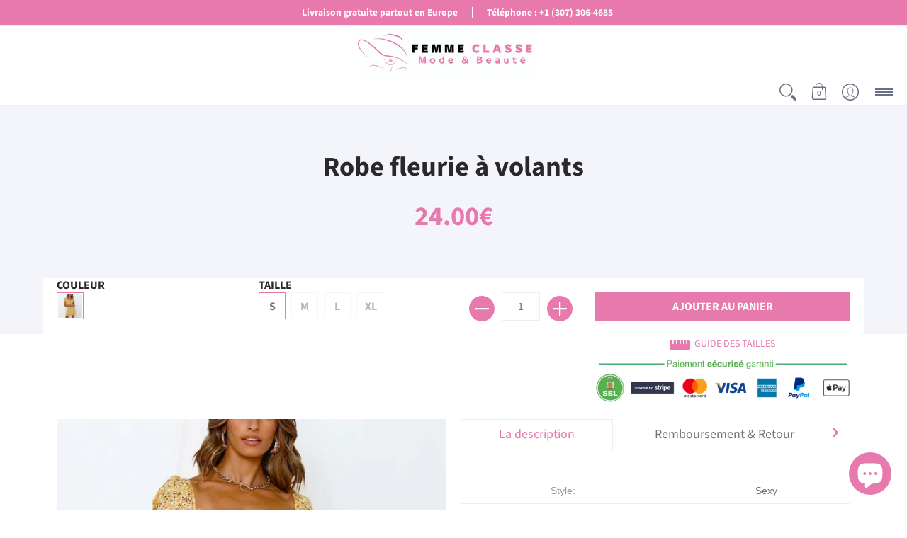

--- FILE ---
content_type: text/css
request_url: https://femme-classe.fr/cdn/shop/t/8/assets/zify-sizechart.css?v=155511598305139106531621643574
body_size: 18820
content:
.bootstrap-zifyapp html{font-family:sans-serif;-ms-text-size-adjust:100%;-webkit-text-size-adjust:100%}.bootstrap-zifyapp body{margin:0}.bootstrap-zifyapp article,.bootstrap-zifyapp aside,.bootstrap-zifyapp details,.bootstrap-zifyapp figcaption,.bootstrap-zifyapp figure,.bootstrap-zifyapp footer,.bootstrap-zifyapp header,.bootstrap-zifyapp hgroup,.bootstrap-zifyapp main,.bootstrap-zifyapp menu,.bootstrap-zifyapp nav,.bootstrap-zifyapp section,.bootstrap-zifyapp summary{display:block}.bootstrap-zifyapp audio,.bootstrap-zifyapp canvas,.bootstrap-zifyapp progress,.bootstrap-zifyapp video{display:inline-block;vertical-align:baseline}.bootstrap-zifyapp audio:not([controls]){display:none;height:0}.bootstrap-zifyapp [hidden],.bootstrap-zifyapp template{display:none}.bootstrap-zifyapp a{background-color:transparent}.bootstrap-zifyapp a:active,.bootstrap-zifyapp a:hover{outline:0}.bootstrap-zifyapp abbr[title]{border-bottom:1px dotted}.bootstrap-zifyapp b,.bootstrap-zifyapp strong{font-weight:700}.bootstrap-zifyapp dfn{font-style:italic}.bootstrap-zifyapp h1{font-size:2em;margin:.67em 0}.bootstrap-zifyapp mark{background:#ff0;color:#000}.bootstrap-zifyapp small{font-size:80%}.bootstrap-zifyapp sub,.bootstrap-zifyapp sup{font-size:75%;line-height:0;position:relative;vertical-align:baseline}.bootstrap-zifyapp sup{top:-.5em}.bootstrap-zifyapp sub{bottom:-.25em}.bootstrap-zifyapp img{border:0}.bootstrap-zifyapp svg:not(:root){overflow:hidden}.bootstrap-zifyapp figure{margin:1em 40px}.bootstrap-zifyapp hr{-moz-box-sizing:content-box;-webkit-box-sizing:content-box;box-sizing:content-box;height:0}.bootstrap-zifyapp pre{overflow:auto}.bootstrap-zifyapp code,.bootstrap-zifyapp kbd,.bootstrap-zifyapp pre,.bootstrap-zifyapp samp{font-family:monospace,monospace;font-size:1em}.bootstrap-zifyapp button,.bootstrap-zifyapp input,.bootstrap-zifyapp optgroup,.bootstrap-zifyapp select,.bootstrap-zifyapp textarea{font:inherit;margin:0}.bootstrap-zifyapp button{overflow:visible}.bootstrap-zifyapp button,.bootstrap-zifyapp select{text-transform:none}.bootstrap-zifyapp button,.bootstrap-zifyapp html input[type=button],.bootstrap-zifyapp input[type=reset],.bootstrap-zifyapp input[type=submit]{-webkit-appearance:button;cursor:pointer}.bootstrap-zifyapp button[disabled],.bootstrap-zifyapp html input[disabled]{cursor:default}.bootstrap-zifyapp button::-moz-focus-inner,.bootstrap-zifyapp input::-moz-focus-inner{border:0;padding:0}.bootstrap-zifyapp input{line-height:normal}.bootstrap-zifyapp input[type=checkbox],.bootstrap-zifyapp input[type=radio]{-webkit-box-sizing:border-box;-moz-box-sizing:border-box;box-sizing:border-box;padding:0}.bootstrap-zifyapp input[type=number]::-webkit-inner-spin-button,.bootstrap-zifyapp input[type=number]::-webkit-outer-spin-button{height:auto}.bootstrap-zifyapp input[type=search]{-webkit-appearance:textfield;-moz-box-sizing:content-box;-webkit-box-sizing:content-box;box-sizing:content-box}.bootstrap-zifyapp input[type=search]::-webkit-search-cancel-button,.bootstrap-zifyapp input[type=search]::-webkit-search-decoration{-webkit-appearance:none}.bootstrap-zifyapp fieldset{border:1px solid silver;margin:0 2px;padding:.35em .625em .75em}.bootstrap-zifyapp legend{border:0;padding:0}.bootstrap-zifyapp textarea{overflow:auto}.bootstrap-zifyapp optgroup{font-weight:700}.bootstrap-zifyapp table{border-collapse:collapse;border-spacing:0}.bootstrap-zifyapp td,.bootstrap-zifyapp th{padding:0}@media print{.bootstrap-zifyapp *,.bootstrap-zifyapp :after,.bootstrap-zifyapp :before{background:0 0!important;color:#000!important;-webkit-box-shadow:none!important;box-shadow:none!important;text-shadow:none!important}.bootstrap-zifyapp blockquote,.bootstrap-zifyapp pre{border:1px solid #999;page-break-inside:avoid}.bootstrap-zifyapp thead{display:table-header-group}.bootstrap-zifyapp img,.bootstrap-zifyapp tr{page-break-inside:avoid}.bootstrap-zifyapp img{max-width:100%!important}.bootstrap-zifyapp h2,.bootstrap-zifyapp h3,.bootstrap-zifyapp p{orphans:3;widows:3}.bootstrap-zifyapp h2,.bootstrap-zifyapp h3{page-break-after:avoid}.bootstrap-zifyapp select{background:#fff!important}.bootstrap-zifyapp .navbar{display:none}.bootstrap-zifyapp .btn>.caret,.bootstrap-zifyapp .dropup>.btn>.caret{border-top-color:#000!important}.bootstrap-zifyapp .label{border:1px solid #000}.bootstrap-zifyapp .table{border-collapse:collapse!important}.bootstrap-zifyapp .table td,.bootstrap-zifyapp .table th{background-color:#fff!important}.bootstrap-zifyapp .table-bordered td,.bootstrap-zifyapp .table-bordered th{border:1px solid #ddd!important}}@font-face{font-family:Glyphicons Halflings;src:url(../fonts/glyphicons-halflings-regular.eot);src:url(../fonts/glyphicons-halflings-regular.eot?#iefix) format("embedded-opentype"),url(../fonts/glyphicons-halflings-regular.woff2) format("woff2"),url(../fonts/glyphicons-halflings-regular.woff) format("woff"),url(../fonts/glyphicons-halflings-regular.ttf) format("truetype"),url(../fonts/glyphicons-halflings-regular.svg#glyphicons_halflingsregular) format("svg")}.bootstrap-zifyapp .glyphicon{position:relative;top:1px;display:inline-block;font-family:Glyphicons Halflings;font-style:normal;font-weight:400;line-height:1;-webkit-font-smoothing:antialiased;-moz-osx-font-smoothing:grayscale}.bootstrap-zifyapp .glyphicon-asterisk:before{content:"*"}.bootstrap-zifyapp .glyphicon-plus:before{content:"+"}.bootstrap-zifyapp .glyphicon-eur:before,.bootstrap-zifyapp .glyphicon-euro:before{content:"\20ac"}.bootstrap-zifyapp .glyphicon-minus:before{content:"\2212"}.bootstrap-zifyapp .glyphicon-cloud:before{content:"\2601"}.bootstrap-zifyapp .glyphicon-envelope:before{content:"\2709"}.bootstrap-zifyapp .glyphicon-pencil:before{content:"\270f"}.bootstrap-zifyapp .glyphicon-glass:before{content:"\e001"}.bootstrap-zifyapp .glyphicon-music:before{content:"\e002"}.bootstrap-zifyapp .glyphicon-search:before{content:"\e003"}.bootstrap-zifyapp .glyphicon-heart:before{content:"\e005"}.bootstrap-zifyapp .glyphicon-star:before{content:"\e006"}.bootstrap-zifyapp .glyphicon-star-empty:before{content:"\e007"}.bootstrap-zifyapp .glyphicon-user:before{content:"\e008"}.bootstrap-zifyapp .glyphicon-film:before{content:"\e009"}.bootstrap-zifyapp .glyphicon-th-large:before{content:"\e010"}.bootstrap-zifyapp .glyphicon-th:before{content:"\e011"}.bootstrap-zifyapp .glyphicon-th-list:before{content:"\e012"}.bootstrap-zifyapp .glyphicon-ok:before{content:"\e013"}.bootstrap-zifyapp .glyphicon-remove:before{content:"\e014"}.bootstrap-zifyapp .glyphicon-zoom-in:before{content:"\e015"}.bootstrap-zifyapp .glyphicon-zoom-out:before{content:"\e016"}.bootstrap-zifyapp .glyphicon-off:before{content:"\e017"}.bootstrap-zifyapp .glyphicon-signal:before{content:"\e018"}.bootstrap-zifyapp .glyphicon-cog:before{content:"\e019"}.bootstrap-zifyapp .glyphicon-trash:before{content:"\e020"}.bootstrap-zifyapp .glyphicon-home:before{content:"\e021"}.bootstrap-zifyapp .glyphicon-file:before{content:"\e022"}.bootstrap-zifyapp .glyphicon-time:before{content:"\e023"}.bootstrap-zifyapp .glyphicon-road:before{content:"\e024"}.bootstrap-zifyapp .glyphicon-download-alt:before{content:"\e025"}.bootstrap-zifyapp .glyphicon-download:before{content:"\e026"}.bootstrap-zifyapp .glyphicon-upload:before{content:"\e027"}.bootstrap-zifyapp .glyphicon-inbox:before{content:"\e028"}.bootstrap-zifyapp .glyphicon-play-circle:before{content:"\e029"}.bootstrap-zifyapp .glyphicon-repeat:before{content:"\e030"}.bootstrap-zifyapp .glyphicon-refresh:before{content:"\e031"}.bootstrap-zifyapp .glyphicon-list-alt:before{content:"\e032"}.bootstrap-zifyapp .glyphicon-lock:before{content:"\e033"}.bootstrap-zifyapp .glyphicon-flag:before{content:"\e034"}.bootstrap-zifyapp .glyphicon-headphones:before{content:"\e035"}.bootstrap-zifyapp .glyphicon-volume-off:before{content:"\e036"}.bootstrap-zifyapp .glyphicon-volume-down:before{content:"\e037"}.bootstrap-zifyapp .glyphicon-volume-up:before{content:"\e038"}.bootstrap-zifyapp .glyphicon-qrcode:before{content:"\e039"}.bootstrap-zifyapp .glyphicon-barcode:before{content:"\e040"}.bootstrap-zifyapp .glyphicon-tag:before{content:"\e041"}.bootstrap-zifyapp .glyphicon-tags:before{content:"\e042"}.bootstrap-zifyapp .glyphicon-book:before{content:"\e043"}.bootstrap-zifyapp .glyphicon-bookmark:before{content:"\e044"}.bootstrap-zifyapp .glyphicon-print:before{content:"\e045"}.bootstrap-zifyapp .glyphicon-camera:before{content:"\e046"}.bootstrap-zifyapp .glyphicon-font:before{content:"\e047"}.bootstrap-zifyapp .glyphicon-bold:before{content:"\e048"}.bootstrap-zifyapp .glyphicon-italic:before{content:"\e049"}.bootstrap-zifyapp .glyphicon-text-height:before{content:"\e050"}.bootstrap-zifyapp .glyphicon-text-width:before{content:"\e051"}.bootstrap-zifyapp .glyphicon-align-left:before{content:"\e052"}.bootstrap-zifyapp .glyphicon-align-center:before{content:"\e053"}.bootstrap-zifyapp .glyphicon-align-right:before{content:"\e054"}.bootstrap-zifyapp .glyphicon-align-justify:before{content:"\e055"}.bootstrap-zifyapp .glyphicon-list:before{content:"\e056"}.bootstrap-zifyapp .glyphicon-indent-left:before{content:"\e057"}.bootstrap-zifyapp .glyphicon-indent-right:before{content:"\e058"}.bootstrap-zifyapp .glyphicon-facetime-video:before{content:"\e059"}.bootstrap-zifyapp .glyphicon-picture:before{content:"\e060"}.bootstrap-zifyapp .glyphicon-map-marker:before{content:"\e062"}.bootstrap-zifyapp .glyphicon-adjust:before{content:"\e063"}.bootstrap-zifyapp .glyphicon-tint:before{content:"\e064"}.bootstrap-zifyapp .glyphicon-edit:before{content:"\e065"}.bootstrap-zifyapp .glyphicon-share:before{content:"\e066"}.bootstrap-zifyapp .glyphicon-check:before{content:"\e067"}.bootstrap-zifyapp .glyphicon-move:before{content:"\e068"}.bootstrap-zifyapp .glyphicon-step-backward:before{content:"\e069"}.bootstrap-zifyapp .glyphicon-fast-backward:before{content:"\e070"}.bootstrap-zifyapp .glyphicon-backward:before{content:"\e071"}.bootstrap-zifyapp .glyphicon-play:before{content:"\e072"}.bootstrap-zifyapp .glyphicon-pause:before{content:"\e073"}.bootstrap-zifyapp .glyphicon-stop:before{content:"\e074"}.bootstrap-zifyapp .glyphicon-forward:before{content:"\e075"}.bootstrap-zifyapp .glyphicon-fast-forward:before{content:"\e076"}.bootstrap-zifyapp .glyphicon-step-forward:before{content:"\e077"}.bootstrap-zifyapp .glyphicon-eject:before{content:"\e078"}.bootstrap-zifyapp .glyphicon-chevron-left:before{content:"\e079"}.bootstrap-zifyapp .glyphicon-chevron-right:before{content:"\e080"}.bootstrap-zifyapp .glyphicon-plus-sign:before{content:"\e081"}.bootstrap-zifyapp .glyphicon-minus-sign:before{content:"\e082"}.bootstrap-zifyapp .glyphicon-remove-sign:before{content:"\e083"}.bootstrap-zifyapp .glyphicon-ok-sign:before{content:"\e084"}.bootstrap-zifyapp .glyphicon-question-sign:before{content:"\e085"}.bootstrap-zifyapp .glyphicon-info-sign:before{content:"\e086"}.bootstrap-zifyapp .glyphicon-screenshot:before{content:"\e087"}.bootstrap-zifyapp .glyphicon-remove-circle:before{content:"\e088"}.bootstrap-zifyapp .glyphicon-ok-circle:before{content:"\e089"}.bootstrap-zifyapp .glyphicon-ban-circle:before{content:"\e090"}.bootstrap-zifyapp .glyphicon-arrow-left:before{content:"\e091"}.bootstrap-zifyapp .glyphicon-arrow-right:before{content:"\e092"}.bootstrap-zifyapp .glyphicon-arrow-up:before{content:"\e093"}.bootstrap-zifyapp .glyphicon-arrow-down:before{content:"\e094"}.bootstrap-zifyapp .glyphicon-share-alt:before{content:"\e095"}.bootstrap-zifyapp .glyphicon-resize-full:before{content:"\e096"}.bootstrap-zifyapp .glyphicon-resize-small:before{content:"\e097"}.bootstrap-zifyapp .glyphicon-exclamation-sign:before{content:"\e101"}.bootstrap-zifyapp .glyphicon-gift:before{content:"\e102"}.bootstrap-zifyapp .glyphicon-leaf:before{content:"\e103"}.bootstrap-zifyapp .glyphicon-fire:before{content:"\e104"}.bootstrap-zifyapp .glyphicon-eye-open:before{content:"\e105"}.bootstrap-zifyapp .glyphicon-eye-close:before{content:"\e106"}.bootstrap-zifyapp .glyphicon-warning-sign:before{content:"\e107"}.bootstrap-zifyapp .glyphicon-plane:before{content:"\e108"}.bootstrap-zifyapp .glyphicon-calendar:before{content:"\e109"}.bootstrap-zifyapp .glyphicon-random:before{content:"\e110"}.bootstrap-zifyapp .glyphicon-comment:before{content:"\e111"}.bootstrap-zifyapp .glyphicon-magnet:before{content:"\e112"}.bootstrap-zifyapp .glyphicon-chevron-up:before{content:"\e113"}.bootstrap-zifyapp .glyphicon-chevron-down:before{content:"\e114"}.bootstrap-zifyapp .glyphicon-retweet:before{content:"\e115"}.bootstrap-zifyapp .glyphicon-shopping-cart:before{content:"\e116"}.bootstrap-zifyapp .glyphicon-folder-close:before{content:"\e117"}.bootstrap-zifyapp .glyphicon-folder-open:before{content:"\e118"}.bootstrap-zifyapp .glyphicon-resize-vertical:before{content:"\e119"}.bootstrap-zifyapp .glyphicon-resize-horizontal:before{content:"\e120"}.bootstrap-zifyapp .glyphicon-hdd:before{content:"\e121"}.bootstrap-zifyapp .glyphicon-bullhorn:before{content:"\e122"}.bootstrap-zifyapp .glyphicon-bell:before{content:"\e123"}.bootstrap-zifyapp .glyphicon-certificate:before{content:"\e124"}.bootstrap-zifyapp .glyphicon-thumbs-up:before{content:"\e125"}.bootstrap-zifyapp .glyphicon-thumbs-down:before{content:"\e126"}.bootstrap-zifyapp .glyphicon-hand-right:before{content:"\e127"}.bootstrap-zifyapp .glyphicon-hand-left:before{content:"\e128"}.bootstrap-zifyapp .glyphicon-hand-up:before{content:"\e129"}.bootstrap-zifyapp .glyphicon-hand-down:before{content:"\e130"}.bootstrap-zifyapp .glyphicon-circle-arrow-right:before{content:"\e131"}.bootstrap-zifyapp .glyphicon-circle-arrow-left:before{content:"\e132"}.bootstrap-zifyapp .glyphicon-circle-arrow-up:before{content:"\e133"}.bootstrap-zifyapp .glyphicon-circle-arrow-down:before{content:"\e134"}.bootstrap-zifyapp .glyphicon-globe:before{content:"\e135"}.bootstrap-zifyapp .glyphicon-wrench:before{content:"\e136"}.bootstrap-zifyapp .glyphicon-tasks:before{content:"\e137"}.bootstrap-zifyapp .glyphicon-filter:before{content:"\e138"}.bootstrap-zifyapp .glyphicon-briefcase:before{content:"\e139"}.bootstrap-zifyapp .glyphicon-fullscreen:before{content:"\e140"}.bootstrap-zifyapp .glyphicon-dashboard:before{content:"\e141"}.bootstrap-zifyapp .glyphicon-paperclip:before{content:"\e142"}.bootstrap-zifyapp .glyphicon-heart-empty:before{content:"\e143"}.bootstrap-zifyapp .glyphicon-link:before{content:"\e144"}.bootstrap-zifyapp .glyphicon-phone:before{content:"\e145"}.bootstrap-zifyapp .glyphicon-pushpin:before{content:"\e146"}.bootstrap-zifyapp .glyphicon-usd:before{content:"\e148"}.bootstrap-zifyapp .glyphicon-gbp:before{content:"\e149"}.bootstrap-zifyapp .glyphicon-sort:before{content:"\e150"}.bootstrap-zifyapp .glyphicon-sort-by-alphabet:before{content:"\e151"}.bootstrap-zifyapp .glyphicon-sort-by-alphabet-alt:before{content:"\e152"}.bootstrap-zifyapp .glyphicon-sort-by-order:before{content:"\e153"}.bootstrap-zifyapp .glyphicon-sort-by-order-alt:before{content:"\e154"}.bootstrap-zifyapp .glyphicon-sort-by-attributes:before{content:"\e155"}.bootstrap-zifyapp .glyphicon-sort-by-attributes-alt:before{content:"\e156"}.bootstrap-zifyapp .glyphicon-unchecked:before{content:"\e157"}.bootstrap-zifyapp .glyphicon-expand:before{content:"\e158"}.bootstrap-zifyapp .glyphicon-collapse-down:before{content:"\e159"}.bootstrap-zifyapp .glyphicon-collapse-up:before{content:"\e160"}.bootstrap-zifyapp .glyphicon-log-in:before{content:"\e161"}.bootstrap-zifyapp .glyphicon-flash:before{content:"\e162"}.bootstrap-zifyapp .glyphicon-log-out:before{content:"\e163"}.bootstrap-zifyapp .glyphicon-new-window:before{content:"\e164"}.bootstrap-zifyapp .glyphicon-record:before{content:"\e165"}.bootstrap-zifyapp .glyphicon-save:before{content:"\e166"}.bootstrap-zifyapp .glyphicon-open:before{content:"\e167"}.bootstrap-zifyapp .glyphicon-saved:before{content:"\e168"}.bootstrap-zifyapp .glyphicon-import:before{content:"\e169"}.bootstrap-zifyapp .glyphicon-export:before{content:"\e170"}.bootstrap-zifyapp .glyphicon-send:before{content:"\e171"}.bootstrap-zifyapp .glyphicon-floppy-disk:before{content:"\e172"}.bootstrap-zifyapp .glyphicon-floppy-saved:before{content:"\e173"}.bootstrap-zifyapp .glyphicon-floppy-remove:before{content:"\e174"}.bootstrap-zifyapp .glyphicon-floppy-save:before{content:"\e175"}.bootstrap-zifyapp .glyphicon-floppy-open:before{content:"\e176"}.bootstrap-zifyapp .glyphicon-credit-card:before{content:"\e177"}.bootstrap-zifyapp .glyphicon-transfer:before{content:"\e178"}.bootstrap-zifyapp .glyphicon-cutlery:before{content:"\e179"}.bootstrap-zifyapp .glyphicon-header:before{content:"\e180"}.bootstrap-zifyapp .glyphicon-compressed:before{content:"\e181"}.bootstrap-zifyapp .glyphicon-earphone:before{content:"\e182"}.bootstrap-zifyapp .glyphicon-phone-alt:before{content:"\e183"}.bootstrap-zifyapp .glyphicon-tower:before{content:"\e184"}.bootstrap-zifyapp .glyphicon-stats:before{content:"\e185"}.bootstrap-zifyapp .glyphicon-sd-video:before{content:"\e186"}.bootstrap-zifyapp .glyphicon-hd-video:before{content:"\e187"}.bootstrap-zifyapp .glyphicon-subtitles:before{content:"\e188"}.bootstrap-zifyapp .glyphicon-sound-stereo:before{content:"\e189"}.bootstrap-zifyapp .glyphicon-sound-dolby:before{content:"\e190"}.bootstrap-zifyapp .glyphicon-sound-5-1:before{content:"\e191"}.bootstrap-zifyapp .glyphicon-sound-6-1:before{content:"\e192"}.bootstrap-zifyapp .glyphicon-sound-7-1:before{content:"\e193"}.bootstrap-zifyapp .glyphicon-copyright-mark:before{content:"\e194"}.bootstrap-zifyapp .glyphicon-registration-mark:before{content:"\e195"}.bootstrap-zifyapp .glyphicon-cloud-download:before{content:"\e197"}.bootstrap-zifyapp .glyphicon-cloud-upload:before{content:"\e198"}.bootstrap-zifyapp .glyphicon-tree-conifer:before{content:"\e199"}.bootstrap-zifyapp .glyphicon-tree-deciduous:before{content:"\e200"}.bootstrap-zifyapp .glyphicon-cd:before{content:"\e201"}.bootstrap-zifyapp .glyphicon-save-file:before{content:"\e202"}.bootstrap-zifyapp .glyphicon-open-file:before{content:"\e203"}.bootstrap-zifyapp .glyphicon-level-up:before{content:"\e204"}.bootstrap-zifyapp .glyphicon-copy:before{content:"\e205"}.bootstrap-zifyapp .glyphicon-paste:before{content:"\e206"}.bootstrap-zifyapp .glyphicon-alert:before{content:"\e209"}.bootstrap-zifyapp .glyphicon-equalizer:before{content:"\e210"}.bootstrap-zifyapp .glyphicon-king:before{content:"\e211"}.bootstrap-zifyapp .glyphicon-queen:before{content:"\e212"}.bootstrap-zifyapp .glyphicon-pawn:before{content:"\e213"}.bootstrap-zifyapp .glyphicon-bishop:before{content:"\e214"}.bootstrap-zifyapp .glyphicon-knight:before{content:"\e215"}.bootstrap-zifyapp .glyphicon-baby-formula:before{content:"\e216"}.bootstrap-zifyapp .glyphicon-tent:before{content:"\26fa"}.bootstrap-zifyapp .glyphicon-blackboard:before{content:"\e218"}.bootstrap-zifyapp .glyphicon-bed:before{content:"\e219"}.bootstrap-zifyapp .glyphicon-apple:before{content:"\f8ff"}.bootstrap-zifyapp .glyphicon-erase:before{content:"\e221"}.bootstrap-zifyapp .glyphicon-hourglass:before{content:"\231b"}.bootstrap-zifyapp .glyphicon-lamp:before{content:"\e223"}.bootstrap-zifyapp .glyphicon-duplicate:before{content:"\e224"}.bootstrap-zifyapp .glyphicon-piggy-bank:before{content:"\e225"}.bootstrap-zifyapp .glyphicon-scissors:before{content:"\e226"}.bootstrap-zifyapp .glyphicon-bitcoin:before{content:"\e227"}.bootstrap-zifyapp .glyphicon-btc:before{content:"\e227"}.bootstrap-zifyapp .glyphicon-xbt:before{content:"\e227"}.bootstrap-zifyapp .glyphicon-yen:before{content:"\a5"}.bootstrap-zifyapp .glyphicon-jpy:before{content:"\a5"}.bootstrap-zifyapp .glyphicon-ruble:before{content:"\20bd"}.bootstrap-zifyapp .glyphicon-rub:before{content:"\20bd"}.bootstrap-zifyapp .glyphicon-scale:before{content:"\e230"}.bootstrap-zifyapp .glyphicon-ice-lolly:before{content:"\e231"}.bootstrap-zifyapp .glyphicon-ice-lolly-tasted:before{content:"\e232"}.bootstrap-zifyapp .glyphicon-education:before{content:"\e233"}.bootstrap-zifyapp .glyphicon-option-horizontal:before{content:"\e234"}.bootstrap-zifyapp .glyphicon-option-vertical:before{content:"\e235"}.bootstrap-zifyapp .glyphicon-menu-hamburger:before{content:"\e236"}.bootstrap-zifyapp .glyphicon-modal-window:before{content:"\e237"}.bootstrap-zifyapp .glyphicon-oil:before{content:"\e238"}.bootstrap-zifyapp .glyphicon-grain:before{content:"\e239"}.bootstrap-zifyapp .glyphicon-sunglasses:before{content:"\e240"}.bootstrap-zifyapp .glyphicon-text-size:before{content:"\e241"}.bootstrap-zifyapp .glyphicon-text-color:before{content:"\e242"}.bootstrap-zifyapp .glyphicon-text-background:before{content:"\e243"}.bootstrap-zifyapp .glyphicon-object-align-top:before{content:"\e244"}.bootstrap-zifyapp .glyphicon-object-align-bottom:before{content:"\e245"}.bootstrap-zifyapp .glyphicon-object-align-horizontal:before{content:"\e246"}.bootstrap-zifyapp .glyphicon-object-align-left:before{content:"\e247"}.bootstrap-zifyapp .glyphicon-object-align-vertical:before{content:"\e248"}.bootstrap-zifyapp .glyphicon-object-align-right:before{content:"\e249"}.bootstrap-zifyapp .glyphicon-triangle-right:before{content:"\e250"}.bootstrap-zifyapp .glyphicon-triangle-left:before{content:"\e251"}.bootstrap-zifyapp .glyphicon-triangle-bottom:before{content:"\e252"}.bootstrap-zifyapp .glyphicon-triangle-top:before{content:"\e253"}.bootstrap-zifyapp .glyphicon-console:before{content:"\e254"}.bootstrap-zifyapp .glyphicon-superscript:before{content:"\e255"}.bootstrap-zifyapp .glyphicon-subscript:before{content:"\e256"}.bootstrap-zifyapp .glyphicon-menu-left:before{content:"\e257"}.bootstrap-zifyapp .glyphicon-menu-right:before{content:"\e258"}.bootstrap-zifyapp .glyphicon-menu-down:before{content:"\e259"}.bootstrap-zifyapp .glyphicon-menu-up:before{content:"\e260"}.bootstrap-zifyapp *{-webkit-box-sizing:border-box;-moz-box-sizing:border-box;box-sizing:border-box}.bootstrap-zifyapp :after,.bootstrap-zifyapp :before{-webkit-box-sizing:border-box;-moz-box-sizing:border-box;box-sizing:border-box}.bootstrap-zifyapp html{font-size:10px;-webkit-tap-highlight-color:transparent}.bootstrap-zifyapp body{font-family:Helvetica Neue,Helvetica,Arial,sans-serif;font-size:14px;line-height:1.42857143;color:#333;background-color:#fff}.bootstrap-zifyapp button,.bootstrap-zifyapp input,.bootstrap-zifyapp select,.bootstrap-zifyapp textarea{font-family:inherit;font-size:inherit;line-height:inherit}.bootstrap-zifyapp figure{margin:0}.bootstrap-zifyapp img{vertical-align:middle}.bootstrap-zifyapp .carousel-inner>.item>a>img,.bootstrap-zifyapp .carousel-inner>.item>img,.bootstrap-zifyapp .img-responsive,.bootstrap-zifyapp .thumbnail a>img,.bootstrap-zifyapp .thumbnail>img{display:block;max-width:100%;height:auto}.bootstrap-zifyapp .img-rounded{border-radius:6px}.bootstrap-zifyapp .img-thumbnail{padding:4px;line-height:1.42857143;background-color:#fff;border:1px solid #ddd;border-radius:4px;-webkit-transition:all .2s ease-in-out;-o-transition:all .2s ease-in-out;transition:all .2s ease-in-out;display:inline-block;max-width:100%;height:auto}.bootstrap-zifyapp .img-circle{border-radius:50%}.bootstrap-zifyapp hr{margin-top:20px;margin-bottom:20px;border:0;border-top:1px solid #eee}.bootstrap-zifyapp .sr-only{position:absolute;width:1px;height:1px;margin:-1px;padding:0;overflow:hidden;clip:rect(0,0,0,0);border:0}.bootstrap-zifyapp .sr-only-focusable:active,.bootstrap-zifyapp .sr-only-focusable:focus{position:static;width:auto;height:auto;margin:0;overflow:visible;clip:auto}.bootstrap-zifyapp [role=button]{cursor:pointer}.bootstrap-zifyapp .h1,.bootstrap-zifyapp .h2,.bootstrap-zifyapp .h3,.bootstrap-zifyapp .h4,.bootstrap-zifyapp .h5,.bootstrap-zifyapp .h6,.bootstrap-zifyapp h1,.bootstrap-zifyapp h2,.bootstrap-zifyapp h3,.bootstrap-zifyapp h4,.bootstrap-zifyapp h5,.bootstrap-zifyapp h6{font-family:inherit;font-weight:500;line-height:1.1;color:inherit}.bootstrap-zifyapp .h1 .small,.bootstrap-zifyapp .h1 small,.bootstrap-zifyapp .h2 .small,.bootstrap-zifyapp .h2 small,.bootstrap-zifyapp .h3 .small,.bootstrap-zifyapp .h3 small,.bootstrap-zifyapp .h4 .small,.bootstrap-zifyapp .h4 small,.bootstrap-zifyapp .h5 .small,.bootstrap-zifyapp .h5 small,.bootstrap-zifyapp .h6 .small,.bootstrap-zifyapp .h6 small,.bootstrap-zifyapp h1 .small,.bootstrap-zifyapp h1 small,.bootstrap-zifyapp h2 .small,.bootstrap-zifyapp h2 small,.bootstrap-zifyapp h3 .small,.bootstrap-zifyapp h3 small,.bootstrap-zifyapp h4 .small,.bootstrap-zifyapp h4 small,.bootstrap-zifyapp h5 .small,.bootstrap-zifyapp h5 small,.bootstrap-zifyapp h6 .small,.bootstrap-zifyapp h6 small{font-weight:400;line-height:1;color:#777}.bootstrap-zifyapp .h1,.bootstrap-zifyapp .h2,.bootstrap-zifyapp .h3,.bootstrap-zifyapp h1,.bootstrap-zifyapp h2,.bootstrap-zifyapp h3{margin-top:20px;margin-bottom:10px}.bootstrap-zifyapp .h1 .small,.bootstrap-zifyapp .h1 small,.bootstrap-zifyapp .h2 .small,.bootstrap-zifyapp .h2 small,.bootstrap-zifyapp .h3 .small,.bootstrap-zifyapp .h3 small,.bootstrap-zifyapp h1 .small,.bootstrap-zifyapp h1 small,.bootstrap-zifyapp h2 .small,.bootstrap-zifyapp h2 small,.bootstrap-zifyapp h3 .small,.bootstrap-zifyapp h3 small{font-size:65%}.bootstrap-zifyapp .h4,.bootstrap-zifyapp .h5,.bootstrap-zifyapp .h6,.bootstrap-zifyapp h4,.bootstrap-zifyapp h5,.bootstrap-zifyapp h6{margin-top:10px;margin-bottom:10px}.bootstrap-zifyapp .h4 .small,.bootstrap-zifyapp .h4 small,.bootstrap-zifyapp .h5 .small,.bootstrap-zifyapp .h5 small,.bootstrap-zifyapp .h6 .small,.bootstrap-zifyapp .h6 small,.bootstrap-zifyapp h4 .small,.bootstrap-zifyapp h4 small,.bootstrap-zifyapp h5 .small,.bootstrap-zifyapp h5 small,.bootstrap-zifyapp h6 .small,.bootstrap-zifyapp h6 small{font-size:75%}.bootstrap-zifyapp .h1,.bootstrap-zifyapp h1{font-size:36px}.bootstrap-zifyapp .h2,.bootstrap-zifyapp h2{font-size:30px}.bootstrap-zifyapp .h3,.bootstrap-zifyapp h3{font-size:24px}.bootstrap-zifyapp .h4,.bootstrap-zifyapp h4{font-size:18px}.bootstrap-zifyapp .h5,.bootstrap-zifyapp h5{font-size:14px}.bootstrap-zifyapp .h6,.bootstrap-zifyapp h6{font-size:12px}.bootstrap-zifyapp p{margin:0 0 10px}.bootstrap-zifyapp .lead{margin-bottom:20px;font-size:16px;font-weight:300;line-height:1.4}@media (min-width:768px){.bootstrap-zifyapp .lead{font-size:21px}}.bootstrap-zifyapp .small,.bootstrap-zifyapp small{font-size:85%}.bootstrap-zifyapp .mark,.bootstrap-zifyapp mark{background-color:#fcf8e3;padding:.2em}.bootstrap-zifyapp .text-left{text-align:left}.bootstrap-zifyapp .text-right{text-align:right}.bootstrap-zifyapp .text-center{text-align:center}.bootstrap-zifyapp .text-justify{text-align:justify}.bootstrap-zifyapp .text-nowrap{white-space:nowrap}.bootstrap-zifyapp .text-lowercase{text-transform:lowercase}.bootstrap-zifyapp .text-uppercase{text-transform:uppercase}.bootstrap-zifyapp .text-capitalize{text-transform:capitalize}.bootstrap-zifyapp .text-muted{color:#777}.bootstrap-zifyapp .text-primary{color:#337ab7}.bootstrap-zifyapp a.text-primary:hover{color:#286090}.bootstrap-zifyapp .text-success{color:#3c763d}.bootstrap-zifyapp a.text-success:hover{color:#2b542c}.bootstrap-zifyapp .text-info{color:#31708f}.bootstrap-zifyapp a.text-info:hover{color:#245269}.bootstrap-zifyapp .text-warning{color:#8a6d3b}.bootstrap-zifyapp a.text-warning:hover{color:#66512c}.bootstrap-zifyapp .text-danger{color:#a94442}.bootstrap-zifyapp a.text-danger:hover{color:#843534}.bootstrap-zifyapp .bg-primary{color:#fff;background-color:#337ab7}.bootstrap-zifyapp a.bg-primary:hover{background-color:#286090}.bootstrap-zifyapp .bg-success{background-color:#dff0d8}.bootstrap-zifyapp a.bg-success:hover{background-color:#c1e2b3}.bootstrap-zifyapp .bg-info{background-color:#d9edf7}.bootstrap-zifyapp a.bg-info:hover{background-color:#afd9ee}.bootstrap-zifyapp .bg-warning{background-color:#fcf8e3}.bootstrap-zifyapp a.bg-warning:hover{background-color:#f7ecb5}.bootstrap-zifyapp .bg-danger{background-color:#f2dede}.bootstrap-zifyapp a.bg-danger:hover{background-color:#e4b9b9}.bootstrap-zifyapp .page-header{padding-bottom:9px;margin:40px 0 20px;border-bottom:1px solid #eee}.bootstrap-zifyapp ol,.bootstrap-zifyapp ul{margin-top:0;margin-bottom:10px}.bootstrap-zifyapp ol ol,.bootstrap-zifyapp ol ul,.bootstrap-zifyapp ul ol,.bootstrap-zifyapp ul ul{margin-bottom:0}.bootstrap-zifyapp .list-unstyled{padding-left:0;list-style:none}.bootstrap-zifyapp .list-inline{padding-left:0;list-style:none;margin-left:-5px}.bootstrap-zifyapp .list-inline>li{display:inline-block;padding-left:5px;padding-right:5px}.bootstrap-zifyapp dl{margin-top:0;margin-bottom:20px}.bootstrap-zifyapp dd,.bootstrap-zifyapp dt{line-height:1.42857143}.bootstrap-zifyapp dt{font-weight:700}.bootstrap-zifyapp dd{margin-left:0}@media (min-width:768px){.bootstrap-zifyapp .dl-horizontal dt{float:left;width:160px;clear:left;text-align:right;overflow:hidden;text-overflow:ellipsis;white-space:nowrap}.bootstrap-zifyapp .dl-horizontal dd{margin-left:180px}}.bootstrap-zifyapp abbr[data-original-title],.bootstrap-zifyapp abbr[title]{cursor:help;border-bottom:1px dotted #777}.bootstrap-zifyapp .initialism{font-size:90%;text-transform:uppercase}.bootstrap-zifyapp blockquote{padding:10px 20px;margin:0 0 20px;font-size:17.5px;border-left:5px solid #eee}.bootstrap-zifyapp blockquote ol:last-child,.bootstrap-zifyapp blockquote p:last-child,.bootstrap-zifyapp blockquote ul:last-child{margin-bottom:0}.bootstrap-zifyapp blockquote .small,.bootstrap-zifyapp blockquote footer,.bootstrap-zifyapp blockquote small{display:block;font-size:80%;line-height:1.42857143;color:#777}.bootstrap-zifyapp blockquote .small:before,.bootstrap-zifyapp blockquote footer:before,.bootstrap-zifyapp blockquote small:before{content:"\2014\a0"}.bootstrap-zifyapp .blockquote-reverse,.bootstrap-zifyapp blockquote.pull-right{padding-right:15px;padding-left:0;border-right:5px solid #eee;border-left:0;text-align:right}.bootstrap-zifyapp .blockquote-reverse .small:before,.bootstrap-zifyapp .blockquote-reverse footer:before,.bootstrap-zifyapp .blockquote-reverse small:before,.bootstrap-zifyapp blockquote.pull-right .small:before,.bootstrap-zifyapp blockquote.pull-right footer:before,.bootstrap-zifyapp blockquote.pull-right small:before{content:""}.bootstrap-zifyapp .blockquote-reverse .small:after,.bootstrap-zifyapp .blockquote-reverse footer:after,.bootstrap-zifyapp .blockquote-reverse small:after,.bootstrap-zifyapp blockquote.pull-right .small:after,.bootstrap-zifyapp blockquote.pull-right footer:after,.bootstrap-zifyapp blockquote.pull-right small:after{content:"\a0\2014"}.bootstrap-zifyapp address{margin-bottom:20px;font-style:normal;line-height:1.42857143}.bootstrap-zifyapp code,.bootstrap-zifyapp kbd,.bootstrap-zifyapp pre,.bootstrap-zifyapp samp{font-family:Menlo,Monaco,Consolas,Courier New,monospace}.bootstrap-zifyapp code{padding:2px 4px;font-size:90%;color:#c7254e;background-color:#f9f2f4;border-radius:4px}.bootstrap-zifyapp kbd{padding:2px 4px;font-size:90%;color:#fff;background-color:#333;border-radius:3px;-webkit-box-shadow:inset 0 -1px 0 rgba(0,0,0,.25);box-shadow:inset 0 -1px #00000040}.bootstrap-zifyapp kbd kbd{padding:0;font-size:100%;font-weight:700;-webkit-box-shadow:none;box-shadow:none}.bootstrap-zifyapp pre{display:block;padding:9.5px;margin:0 0 10px;font-size:13px;line-height:1.42857143;word-break:break-all;word-wrap:break-word;color:#333;background-color:#f5f5f5;border:1px solid #ccc;border-radius:4px}.bootstrap-zifyapp pre code{padding:0;font-size:inherit;color:inherit;white-space:pre-wrap;background-color:transparent;border-radius:0}.bootstrap-zifyapp .pre-scrollable{max-height:340px;overflow-y:scroll}.bootstrap-zifyapp .container{margin-right:auto;margin-left:auto;padding-left:15px;padding-right:15px}@media (min-width:768px){.bootstrap-zifyapp .container{width:750px}}@media (min-width:992px){.bootstrap-zifyapp .container{width:970px}}@media (min-width:1200px){.bootstrap-zifyapp .container{width:1170px}}.bootstrap-zifyapp .container-fluid{margin-right:auto;margin-left:auto;padding-left:15px;padding-right:15px}.bootstrap-zifyapp .row{margin-left:-15px;margin-right:-15px}.bootstrap-zifyapp .col-lg-1,.bootstrap-zifyapp .col-lg-10,.bootstrap-zifyapp .col-lg-11,.bootstrap-zifyapp .col-lg-12,.bootstrap-zifyapp .col-lg-2,.bootstrap-zifyapp .col-lg-3,.bootstrap-zifyapp .col-lg-4,.bootstrap-zifyapp .col-lg-5,.bootstrap-zifyapp .col-lg-6,.bootstrap-zifyapp .col-lg-7,.bootstrap-zifyapp .col-lg-8,.bootstrap-zifyapp .col-lg-9,.bootstrap-zifyapp .col-md-1,.bootstrap-zifyapp .col-md-10,.bootstrap-zifyapp .col-md-11,.bootstrap-zifyapp .col-md-12,.bootstrap-zifyapp .col-md-2,.bootstrap-zifyapp .col-md-3,.bootstrap-zifyapp .col-md-4,.bootstrap-zifyapp .col-md-5,.bootstrap-zifyapp .col-md-6,.bootstrap-zifyapp .col-md-7,.bootstrap-zifyapp .col-md-8,.bootstrap-zifyapp .col-md-9,.bootstrap-zifyapp .col-sm-1,.bootstrap-zifyapp .col-sm-10,.bootstrap-zifyapp .col-sm-11,.bootstrap-zifyapp .col-sm-12,.bootstrap-zifyapp .col-sm-2,.bootstrap-zifyapp .col-sm-3,.bootstrap-zifyapp .col-sm-4,.bootstrap-zifyapp .col-sm-5,.bootstrap-zifyapp .col-sm-6,.bootstrap-zifyapp .col-sm-7,.bootstrap-zifyapp .col-sm-8,.bootstrap-zifyapp .col-sm-9,.bootstrap-zifyapp .col-xs-1,.bootstrap-zifyapp .col-xs-10,.bootstrap-zifyapp .col-xs-11,.bootstrap-zifyapp .col-xs-12,.bootstrap-zifyapp .col-xs-2,.bootstrap-zifyapp .col-xs-3,.bootstrap-zifyapp .col-xs-4,.bootstrap-zifyapp .col-xs-5,.bootstrap-zifyapp .col-xs-6,.bootstrap-zifyapp .col-xs-7,.bootstrap-zifyapp .col-xs-8,.bootstrap-zifyapp .col-xs-9{position:relative;min-height:1px;padding-left:15px;padding-right:15px}.bootstrap-zifyapp .col-xs-1,.bootstrap-zifyapp .col-xs-10,.bootstrap-zifyapp .col-xs-11,.bootstrap-zifyapp .col-xs-12,.bootstrap-zifyapp .col-xs-2,.bootstrap-zifyapp .col-xs-3,.bootstrap-zifyapp .col-xs-4,.bootstrap-zifyapp .col-xs-5,.bootstrap-zifyapp .col-xs-6,.bootstrap-zifyapp .col-xs-7,.bootstrap-zifyapp .col-xs-8,.bootstrap-zifyapp .col-xs-9{float:left}.bootstrap-zifyapp .col-xs-12{width:100%}.bootstrap-zifyapp .col-xs-11{width:91.66666667%}.bootstrap-zifyapp .col-xs-10{width:83.33333333%}.bootstrap-zifyapp .col-xs-9{width:75%}.bootstrap-zifyapp .col-xs-8{width:66.66666667%}.bootstrap-zifyapp .col-xs-7{width:58.33333333%}.bootstrap-zifyapp .col-xs-6{width:50%}.bootstrap-zifyapp .col-xs-5{width:41.66666667%}.bootstrap-zifyapp .col-xs-4{width:33.33333333%}.bootstrap-zifyapp .col-xs-3{width:25%}.bootstrap-zifyapp .col-xs-2{width:16.66666667%}.bootstrap-zifyapp .col-xs-1{width:8.33333333%}.bootstrap-zifyapp .col-xs-pull-12{right:100%}.bootstrap-zifyapp .col-xs-pull-11{right:91.66666667%}.bootstrap-zifyapp .col-xs-pull-10{right:83.33333333%}.bootstrap-zifyapp .col-xs-pull-9{right:75%}.bootstrap-zifyapp .col-xs-pull-8{right:66.66666667%}.bootstrap-zifyapp .col-xs-pull-7{right:58.33333333%}.bootstrap-zifyapp .col-xs-pull-6{right:50%}.bootstrap-zifyapp .col-xs-pull-5{right:41.66666667%}.bootstrap-zifyapp .col-xs-pull-4{right:33.33333333%}.bootstrap-zifyapp .col-xs-pull-3{right:25%}.bootstrap-zifyapp .col-xs-pull-2{right:16.66666667%}.bootstrap-zifyapp .col-xs-pull-1{right:8.33333333%}.bootstrap-zifyapp .col-xs-pull-0{right:auto}.bootstrap-zifyapp .col-xs-push-12{left:100%}.bootstrap-zifyapp .col-xs-push-11{left:91.66666667%}.bootstrap-zifyapp .col-xs-push-10{left:83.33333333%}.bootstrap-zifyapp .col-xs-push-9{left:75%}.bootstrap-zifyapp .col-xs-push-8{left:66.66666667%}.bootstrap-zifyapp .col-xs-push-7{left:58.33333333%}.bootstrap-zifyapp .col-xs-push-6{left:50%}.bootstrap-zifyapp .col-xs-push-5{left:41.66666667%}.bootstrap-zifyapp .col-xs-push-4{left:33.33333333%}.bootstrap-zifyapp .col-xs-push-3{left:25%}.bootstrap-zifyapp .col-xs-push-2{left:16.66666667%}.bootstrap-zifyapp .col-xs-push-1{left:8.33333333%}.bootstrap-zifyapp .col-xs-push-0{left:auto}.bootstrap-zifyapp .col-xs-offset-12{margin-left:100%}.bootstrap-zifyapp .col-xs-offset-11{margin-left:91.66666667%}.bootstrap-zifyapp .col-xs-offset-10{margin-left:83.33333333%}.bootstrap-zifyapp .col-xs-offset-9{margin-left:75%}.bootstrap-zifyapp .col-xs-offset-8{margin-left:66.66666667%}.bootstrap-zifyapp .col-xs-offset-7{margin-left:58.33333333%}.bootstrap-zifyapp .col-xs-offset-6{margin-left:50%}.bootstrap-zifyapp .col-xs-offset-5{margin-left:41.66666667%}.bootstrap-zifyapp .col-xs-offset-4{margin-left:33.33333333%}.bootstrap-zifyapp .col-xs-offset-3{margin-left:25%}.bootstrap-zifyapp .col-xs-offset-2{margin-left:16.66666667%}.bootstrap-zifyapp .col-xs-offset-1{margin-left:8.33333333%}.bootstrap-zifyapp .col-xs-offset-0{margin-left:0}@media (min-width:768px){.bootstrap-zifyapp .col-sm-1,.bootstrap-zifyapp .col-sm-10,.bootstrap-zifyapp .col-sm-11,.bootstrap-zifyapp .col-sm-12,.bootstrap-zifyapp .col-sm-2,.bootstrap-zifyapp .col-sm-3,.bootstrap-zifyapp .col-sm-4,.bootstrap-zifyapp .col-sm-5,.bootstrap-zifyapp .col-sm-6,.bootstrap-zifyapp .col-sm-7,.bootstrap-zifyapp .col-sm-8,.bootstrap-zifyapp .col-sm-9{float:left}.bootstrap-zifyapp .col-sm-12{width:100%}.bootstrap-zifyapp .col-sm-11{width:91.66666667%}.bootstrap-zifyapp .col-sm-10{width:83.33333333%}.bootstrap-zifyapp .col-sm-9{width:75%}.bootstrap-zifyapp .col-sm-8{width:66.66666667%}.bootstrap-zifyapp .col-sm-7{width:58.33333333%}.bootstrap-zifyapp .col-sm-6{width:50%}.bootstrap-zifyapp .col-sm-5{width:41.66666667%}.bootstrap-zifyapp .col-sm-4{width:33.33333333%}.bootstrap-zifyapp .col-sm-3{width:25%}.bootstrap-zifyapp .col-sm-2{width:16.66666667%}.bootstrap-zifyapp .col-sm-1{width:8.33333333%}.bootstrap-zifyapp .col-sm-pull-12{right:100%}.bootstrap-zifyapp .col-sm-pull-11{right:91.66666667%}.bootstrap-zifyapp .col-sm-pull-10{right:83.33333333%}.bootstrap-zifyapp .col-sm-pull-9{right:75%}.bootstrap-zifyapp .col-sm-pull-8{right:66.66666667%}.bootstrap-zifyapp .col-sm-pull-7{right:58.33333333%}.bootstrap-zifyapp .col-sm-pull-6{right:50%}.bootstrap-zifyapp .col-sm-pull-5{right:41.66666667%}.bootstrap-zifyapp .col-sm-pull-4{right:33.33333333%}.bootstrap-zifyapp .col-sm-pull-3{right:25%}.bootstrap-zifyapp .col-sm-pull-2{right:16.66666667%}.bootstrap-zifyapp .col-sm-pull-1{right:8.33333333%}.bootstrap-zifyapp .col-sm-pull-0{right:auto}.bootstrap-zifyapp .col-sm-push-12{left:100%}.bootstrap-zifyapp .col-sm-push-11{left:91.66666667%}.bootstrap-zifyapp .col-sm-push-10{left:83.33333333%}.bootstrap-zifyapp .col-sm-push-9{left:75%}.bootstrap-zifyapp .col-sm-push-8{left:66.66666667%}.bootstrap-zifyapp .col-sm-push-7{left:58.33333333%}.bootstrap-zifyapp .col-sm-push-6{left:50%}.bootstrap-zifyapp .col-sm-push-5{left:41.66666667%}.bootstrap-zifyapp .col-sm-push-4{left:33.33333333%}.bootstrap-zifyapp .col-sm-push-3{left:25%}.bootstrap-zifyapp .col-sm-push-2{left:16.66666667%}.bootstrap-zifyapp .col-sm-push-1{left:8.33333333%}.bootstrap-zifyapp .col-sm-push-0{left:auto}.bootstrap-zifyapp .col-sm-offset-12{margin-left:100%}.bootstrap-zifyapp .col-sm-offset-11{margin-left:91.66666667%}.bootstrap-zifyapp .col-sm-offset-10{margin-left:83.33333333%}.bootstrap-zifyapp .col-sm-offset-9{margin-left:75%}.bootstrap-zifyapp .col-sm-offset-8{margin-left:66.66666667%}.bootstrap-zifyapp .col-sm-offset-7{margin-left:58.33333333%}.bootstrap-zifyapp .col-sm-offset-6{margin-left:50%}.bootstrap-zifyapp .col-sm-offset-5{margin-left:41.66666667%}.bootstrap-zifyapp .col-sm-offset-4{margin-left:33.33333333%}.bootstrap-zifyapp .col-sm-offset-3{margin-left:25%}.bootstrap-zifyapp .col-sm-offset-2{margin-left:16.66666667%}.bootstrap-zifyapp .col-sm-offset-1{margin-left:8.33333333%}.bootstrap-zifyapp .col-sm-offset-0{margin-left:0}}@media (min-width:992px){.bootstrap-zifyapp .col-md-1,.bootstrap-zifyapp .col-md-10,.bootstrap-zifyapp .col-md-11,.bootstrap-zifyapp .col-md-12,.bootstrap-zifyapp .col-md-2,.bootstrap-zifyapp .col-md-3,.bootstrap-zifyapp .col-md-4,.bootstrap-zifyapp .col-md-5,.bootstrap-zifyapp .col-md-6,.bootstrap-zifyapp .col-md-7,.bootstrap-zifyapp .col-md-8,.bootstrap-zifyapp .col-md-9{float:left}.bootstrap-zifyapp .col-md-12{width:100%}.bootstrap-zifyapp .col-md-11{width:91.66666667%}.bootstrap-zifyapp .col-md-10{width:83.33333333%}.bootstrap-zifyapp .col-md-9{width:75%}.bootstrap-zifyapp .col-md-8{width:66.66666667%}.bootstrap-zifyapp .col-md-7{width:58.33333333%}.bootstrap-zifyapp .col-md-6{width:50%}.bootstrap-zifyapp .col-md-5{width:41.66666667%}.bootstrap-zifyapp .col-md-4{width:33.33333333%}.bootstrap-zifyapp .col-md-3{width:25%}.bootstrap-zifyapp .col-md-2{width:16.66666667%}.bootstrap-zifyapp .col-md-1{width:8.33333333%}.bootstrap-zifyapp .col-md-pull-12{right:100%}.bootstrap-zifyapp .col-md-pull-11{right:91.66666667%}.bootstrap-zifyapp .col-md-pull-10{right:83.33333333%}.bootstrap-zifyapp .col-md-pull-9{right:75%}.bootstrap-zifyapp .col-md-pull-8{right:66.66666667%}.bootstrap-zifyapp .col-md-pull-7{right:58.33333333%}.bootstrap-zifyapp .col-md-pull-6{right:50%}.bootstrap-zifyapp .col-md-pull-5{right:41.66666667%}.bootstrap-zifyapp .col-md-pull-4{right:33.33333333%}.bootstrap-zifyapp .col-md-pull-3{right:25%}.bootstrap-zifyapp .col-md-pull-2{right:16.66666667%}.bootstrap-zifyapp .col-md-pull-1{right:8.33333333%}.bootstrap-zifyapp .col-md-pull-0{right:auto}.bootstrap-zifyapp .col-md-push-12{left:100%}.bootstrap-zifyapp .col-md-push-11{left:91.66666667%}.bootstrap-zifyapp .col-md-push-10{left:83.33333333%}.bootstrap-zifyapp .col-md-push-9{left:75%}.bootstrap-zifyapp .col-md-push-8{left:66.66666667%}.bootstrap-zifyapp .col-md-push-7{left:58.33333333%}.bootstrap-zifyapp .col-md-push-6{left:50%}.bootstrap-zifyapp .col-md-push-5{left:41.66666667%}.bootstrap-zifyapp .col-md-push-4{left:33.33333333%}.bootstrap-zifyapp .col-md-push-3{left:25%}.bootstrap-zifyapp .col-md-push-2{left:16.66666667%}.bootstrap-zifyapp .col-md-push-1{left:8.33333333%}.bootstrap-zifyapp .col-md-push-0{left:auto}.bootstrap-zifyapp .col-md-offset-12{margin-left:100%}.bootstrap-zifyapp .col-md-offset-11{margin-left:91.66666667%}.bootstrap-zifyapp .col-md-offset-10{margin-left:83.33333333%}.bootstrap-zifyapp .col-md-offset-9{margin-left:75%}.bootstrap-zifyapp .col-md-offset-8{margin-left:66.66666667%}.bootstrap-zifyapp .col-md-offset-7{margin-left:58.33333333%}.bootstrap-zifyapp .col-md-offset-6{margin-left:50%}.bootstrap-zifyapp .col-md-offset-5{margin-left:41.66666667%}.bootstrap-zifyapp .col-md-offset-4{margin-left:33.33333333%}.bootstrap-zifyapp .col-md-offset-3{margin-left:25%}.bootstrap-zifyapp .col-md-offset-2{margin-left:16.66666667%}.bootstrap-zifyapp .col-md-offset-1{margin-left:8.33333333%}.bootstrap-zifyapp .col-md-offset-0{margin-left:0}}@media (min-width:1200px){.bootstrap-zifyapp .col-lg-1,.bootstrap-zifyapp .col-lg-10,.bootstrap-zifyapp .col-lg-11,.bootstrap-zifyapp .col-lg-12,.bootstrap-zifyapp .col-lg-2,.bootstrap-zifyapp .col-lg-3,.bootstrap-zifyapp .col-lg-4,.bootstrap-zifyapp .col-lg-5,.bootstrap-zifyapp .col-lg-6,.bootstrap-zifyapp .col-lg-7,.bootstrap-zifyapp .col-lg-8,.bootstrap-zifyapp .col-lg-9{float:left}.bootstrap-zifyapp .col-lg-12{width:100%}.bootstrap-zifyapp .col-lg-11{width:91.66666667%}.bootstrap-zifyapp .col-lg-10{width:83.33333333%}.bootstrap-zifyapp .col-lg-9{width:75%}.bootstrap-zifyapp .col-lg-8{width:66.66666667%}.bootstrap-zifyapp .col-lg-7{width:58.33333333%}.bootstrap-zifyapp .col-lg-6{width:50%}.bootstrap-zifyapp .col-lg-5{width:41.66666667%}.bootstrap-zifyapp .col-lg-4{width:33.33333333%}.bootstrap-zifyapp .col-lg-3{width:25%}.bootstrap-zifyapp .col-lg-2{width:16.66666667%}.bootstrap-zifyapp .col-lg-1{width:8.33333333%}.bootstrap-zifyapp .col-lg-pull-12{right:100%}.bootstrap-zifyapp .col-lg-pull-11{right:91.66666667%}.bootstrap-zifyapp .col-lg-pull-10{right:83.33333333%}.bootstrap-zifyapp .col-lg-pull-9{right:75%}.bootstrap-zifyapp .col-lg-pull-8{right:66.66666667%}.bootstrap-zifyapp .col-lg-pull-7{right:58.33333333%}.bootstrap-zifyapp .col-lg-pull-6{right:50%}.bootstrap-zifyapp .col-lg-pull-5{right:41.66666667%}.bootstrap-zifyapp .col-lg-pull-4{right:33.33333333%}.bootstrap-zifyapp .col-lg-pull-3{right:25%}.bootstrap-zifyapp .col-lg-pull-2{right:16.66666667%}.bootstrap-zifyapp .col-lg-pull-1{right:8.33333333%}.bootstrap-zifyapp .col-lg-pull-0{right:auto}.bootstrap-zifyapp .col-lg-push-12{left:100%}.bootstrap-zifyapp .col-lg-push-11{left:91.66666667%}.bootstrap-zifyapp .col-lg-push-10{left:83.33333333%}.bootstrap-zifyapp .col-lg-push-9{left:75%}.bootstrap-zifyapp .col-lg-push-8{left:66.66666667%}.bootstrap-zifyapp .col-lg-push-7{left:58.33333333%}.bootstrap-zifyapp .col-lg-push-6{left:50%}.bootstrap-zifyapp .col-lg-push-5{left:41.66666667%}.bootstrap-zifyapp .col-lg-push-4{left:33.33333333%}.bootstrap-zifyapp .col-lg-push-3{left:25%}.bootstrap-zifyapp .col-lg-push-2{left:16.66666667%}.bootstrap-zifyapp .col-lg-push-1{left:8.33333333%}.bootstrap-zifyapp .col-lg-push-0{left:auto}.bootstrap-zifyapp .col-lg-offset-12{margin-left:100%}.bootstrap-zifyapp .col-lg-offset-11{margin-left:91.66666667%}.bootstrap-zifyapp .col-lg-offset-10{margin-left:83.33333333%}.bootstrap-zifyapp .col-lg-offset-9{margin-left:75%}.bootstrap-zifyapp .col-lg-offset-8{margin-left:66.66666667%}.bootstrap-zifyapp .col-lg-offset-7{margin-left:58.33333333%}.bootstrap-zifyapp .col-lg-offset-6{margin-left:50%}.bootstrap-zifyapp .col-lg-offset-5{margin-left:41.66666667%}.bootstrap-zifyapp .col-lg-offset-4{margin-left:33.33333333%}.bootstrap-zifyapp .col-lg-offset-3{margin-left:25%}.bootstrap-zifyapp .col-lg-offset-2{margin-left:16.66666667%}.bootstrap-zifyapp .col-lg-offset-1{margin-left:8.33333333%}.bootstrap-zifyapp .col-lg-offset-0{margin-left:0}}.bootstrap-zifyapp table{background-color:transparent}.bootstrap-zifyapp caption{padding-top:8px;padding-bottom:8px;color:#777;text-align:left}.bootstrap-zifyapp th{text-align:left}.bootstrap-zifyapp .table{width:100%;max-width:100%;margin-bottom:20px}.bootstrap-zifyapp .table>tbody>tr>td,.bootstrap-zifyapp .table>tbody>tr>th,.bootstrap-zifyapp .table>tfoot>tr>td,.bootstrap-zifyapp .table>tfoot>tr>th,.bootstrap-zifyapp .table>thead>tr>td,.bootstrap-zifyapp .table>thead>tr>th{padding:8px;line-height:1.42857143;vertical-align:top;border-top:1px solid #ddd}.bootstrap-zifyapp .table>thead>tr>th{vertical-align:bottom;border-bottom:2px solid #ddd}.bootstrap-zifyapp .table>caption+thead>tr:first-child>td,.bootstrap-zifyapp .table>caption+thead>tr:first-child>th,.bootstrap-zifyapp .table>colgroup+thead>tr:first-child>td,.bootstrap-zifyapp .table>colgroup+thead>tr:first-child>th,.bootstrap-zifyapp .table>thead:first-child>tr:first-child>td,.bootstrap-zifyapp .table>thead:first-child>tr:first-child>th{border-top:0}.bootstrap-zifyapp .table>tbody+tbody{border-top:2px solid #ddd}.bootstrap-zifyapp .table .table{background-color:#fff}.bootstrap-zifyapp .table-condensed>tbody>tr>td,.bootstrap-zifyapp .table-condensed>tbody>tr>th,.bootstrap-zifyapp .table-condensed>tfoot>tr>td,.bootstrap-zifyapp .table-condensed>tfoot>tr>th,.bootstrap-zifyapp .table-condensed>thead>tr>td,.bootstrap-zifyapp .table-condensed>thead>tr>th{padding:5px}.bootstrap-zifyapp .table-bordered{border:1px solid #ddd}.bootstrap-zifyapp .table-bordered>tbody>tr>td,.bootstrap-zifyapp .table-bordered>tbody>tr>th,.bootstrap-zifyapp .table-bordered>tfoot>tr>td,.bootstrap-zifyapp .table-bordered>tfoot>tr>th,.bootstrap-zifyapp .table-bordered>thead>tr>td,.bootstrap-zifyapp .table-bordered>thead>tr>th{border:1px solid #ddd}.bootstrap-zifyapp .table-bordered>thead>tr>td,.bootstrap-zifyapp .table-bordered>thead>tr>th{border-bottom-width:2px}.bootstrap-zifyapp .table-striped>tbody>tr:nth-of-type(odd){background-color:#f9f9f9}.bootstrap-zifyapp .table-hover>tbody>tr:hover{background-color:#f5f5f5}.bootstrap-zifyapp table col[class*=col-]{position:static;float:none;display:table-column}.bootstrap-zifyapp table td[class*=col-],.bootstrap-zifyapp table th[class*=col-]{position:static;float:none;display:table-cell}.bootstrap-zifyapp .table>tbody>tr.active>td,.bootstrap-zifyapp .table>tbody>tr.active>th,.bootstrap-zifyapp .table>tbody>tr>td.active,.bootstrap-zifyapp .table>tbody>tr>th.active,.bootstrap-zifyapp .table>tfoot>tr.active>td,.bootstrap-zifyapp .table>tfoot>tr.active>th,.bootstrap-zifyapp .table>tfoot>tr>td.active,.bootstrap-zifyapp .table>tfoot>tr>th.active,.bootstrap-zifyapp .table>thead>tr.active>td,.bootstrap-zifyapp .table>thead>tr.active>th,.bootstrap-zifyapp .table>thead>tr>td.active,.bootstrap-zifyapp .table>thead>tr>th.active{background-color:#f5f5f5}.bootstrap-zifyapp .table-hover>tbody>tr.active:hover>td,.bootstrap-zifyapp .table-hover>tbody>tr.active:hover>th,.bootstrap-zifyapp .table-hover>tbody>tr:hover>.active,.bootstrap-zifyapp .table-hover>tbody>tr>td.active:hover,.bootstrap-zifyapp .table-hover>tbody>tr>th.active:hover{background-color:#e8e8e8}.bootstrap-zifyapp .table>tbody>tr.success>td,.bootstrap-zifyapp .table>tbody>tr.success>th,.bootstrap-zifyapp .table>tbody>tr>td.success,.bootstrap-zifyapp .table>tbody>tr>th.success,.bootstrap-zifyapp .table>tfoot>tr.success>td,.bootstrap-zifyapp .table>tfoot>tr.success>th,.bootstrap-zifyapp .table>tfoot>tr>td.success,.bootstrap-zifyapp .table>tfoot>tr>th.success,.bootstrap-zifyapp .table>thead>tr.success>td,.bootstrap-zifyapp .table>thead>tr.success>th,.bootstrap-zifyapp .table>thead>tr>td.success,.bootstrap-zifyapp .table>thead>tr>th.success{background-color:#dff0d8}.bootstrap-zifyapp .table-hover>tbody>tr.success:hover>td,.bootstrap-zifyapp .table-hover>tbody>tr.success:hover>th,.bootstrap-zifyapp .table-hover>tbody>tr:hover>.success,.bootstrap-zifyapp .table-hover>tbody>tr>td.success:hover,.bootstrap-zifyapp .table-hover>tbody>tr>th.success:hover{background-color:#d0e9c6}.bootstrap-zifyapp .table>tbody>tr.info>td,.bootstrap-zifyapp .table>tbody>tr.info>th,.bootstrap-zifyapp .table>tbody>tr>td.info,.bootstrap-zifyapp .table>tbody>tr>th.info,.bootstrap-zifyapp .table>tfoot>tr.info>td,.bootstrap-zifyapp .table>tfoot>tr.info>th,.bootstrap-zifyapp .table>tfoot>tr>td.info,.bootstrap-zifyapp .table>tfoot>tr>th.info,.bootstrap-zifyapp .table>thead>tr.info>td,.bootstrap-zifyapp .table>thead>tr.info>th,.bootstrap-zifyapp .table>thead>tr>td.info,.bootstrap-zifyapp .table>thead>tr>th.info{background-color:#d9edf7}.bootstrap-zifyapp .table-hover>tbody>tr.info:hover>td,.bootstrap-zifyapp .table-hover>tbody>tr.info:hover>th,.bootstrap-zifyapp .table-hover>tbody>tr:hover>.info,.bootstrap-zifyapp .table-hover>tbody>tr>td.info:hover,.bootstrap-zifyapp .table-hover>tbody>tr>th.info:hover{background-color:#c4e3f3}.bootstrap-zifyapp .table>tbody>tr.warning>td,.bootstrap-zifyapp .table>tbody>tr.warning>th,.bootstrap-zifyapp .table>tbody>tr>td.warning,.bootstrap-zifyapp .table>tbody>tr>th.warning,.bootstrap-zifyapp .table>tfoot>tr.warning>td,.bootstrap-zifyapp .table>tfoot>tr.warning>th,.bootstrap-zifyapp .table>tfoot>tr>td.warning,.bootstrap-zifyapp .table>tfoot>tr>th.warning,.bootstrap-zifyapp .table>thead>tr.warning>td,.bootstrap-zifyapp .table>thead>tr.warning>th,.bootstrap-zifyapp .table>thead>tr>td.warning,.bootstrap-zifyapp .table>thead>tr>th.warning{background-color:#fcf8e3}.bootstrap-zifyapp .table-hover>tbody>tr.warning:hover>td,.bootstrap-zifyapp .table-hover>tbody>tr.warning:hover>th,.bootstrap-zifyapp .table-hover>tbody>tr:hover>.warning,.bootstrap-zifyapp .table-hover>tbody>tr>td.warning:hover,.bootstrap-zifyapp .table-hover>tbody>tr>th.warning:hover{background-color:#faf2cc}.bootstrap-zifyapp .table>tbody>tr.danger>td,.bootstrap-zifyapp .table>tbody>tr.danger>th,.bootstrap-zifyapp .table>tbody>tr>td.danger,.bootstrap-zifyapp .table>tbody>tr>th.danger,.bootstrap-zifyapp .table>tfoot>tr.danger>td,.bootstrap-zifyapp .table>tfoot>tr.danger>th,.bootstrap-zifyapp .table>tfoot>tr>td.danger,.bootstrap-zifyapp .table>tfoot>tr>th.danger,.bootstrap-zifyapp .table>thead>tr.danger>td,.bootstrap-zifyapp .table>thead>tr.danger>th,.bootstrap-zifyapp .table>thead>tr>td.danger,.bootstrap-zifyapp .table>thead>tr>th.danger{background-color:#f2dede}.bootstrap-zifyapp .table-hover>tbody>tr.danger:hover>td,.bootstrap-zifyapp .table-hover>tbody>tr.danger:hover>th,.bootstrap-zifyapp .table-hover>tbody>tr:hover>.danger,.bootstrap-zifyapp .table-hover>tbody>tr>td.danger:hover,.bootstrap-zifyapp .table-hover>tbody>tr>th.danger:hover{background-color:#ebcccc}.bootstrap-zifyapp .table-responsive{overflow-x:auto;min-height:.01%}@media screen and (max-width:767px){.bootstrap-zifyapp .table-responsive{width:100%;margin-bottom:15px;overflow-y:hidden;-ms-overflow-style:-ms-autohiding-scrollbar;border:1px solid #ddd}.bootstrap-zifyapp .table-responsive>.table{margin-bottom:0}.bootstrap-zifyapp .table-responsive>.table>tbody>tr>td,.bootstrap-zifyapp .table-responsive>.table>tbody>tr>th,.bootstrap-zifyapp .table-responsive>.table>tfoot>tr>td,.bootstrap-zifyapp .table-responsive>.table>tfoot>tr>th,.bootstrap-zifyapp .table-responsive>.table>thead>tr>td,.bootstrap-zifyapp .table-responsive>.table>thead>tr>th{white-space:nowrap}.bootstrap-zifyapp .table-responsive>.table-bordered{border:0}.bootstrap-zifyapp .table-responsive>.table-bordered>tbody>tr>td:first-child,.bootstrap-zifyapp .table-responsive>.table-bordered>tbody>tr>th:first-child,.bootstrap-zifyapp .table-responsive>.table-bordered>tfoot>tr>td:first-child,.bootstrap-zifyapp .table-responsive>.table-bordered>tfoot>tr>th:first-child,.bootstrap-zifyapp .table-responsive>.table-bordered>thead>tr>td:first-child,.bootstrap-zifyapp .table-responsive>.table-bordered>thead>tr>th:first-child{border-left:0}.bootstrap-zifyapp .table-responsive>.table-bordered>tbody>tr>td:last-child,.bootstrap-zifyapp .table-responsive>.table-bordered>tbody>tr>th:last-child,.bootstrap-zifyapp .table-responsive>.table-bordered>tfoot>tr>td:last-child,.bootstrap-zifyapp .table-responsive>.table-bordered>tfoot>tr>th:last-child,.bootstrap-zifyapp .table-responsive>.table-bordered>thead>tr>td:last-child,.bootstrap-zifyapp .table-responsive>.table-bordered>thead>tr>th:last-child{border-right:0}.bootstrap-zifyapp .table-responsive>.table-bordered>tbody>tr:last-child>td,.bootstrap-zifyapp .table-responsive>.table-bordered>tbody>tr:last-child>th,.bootstrap-zifyapp .table-responsive>.table-bordered>tfoot>tr:last-child>td,.bootstrap-zifyapp .table-responsive>.table-bordered>tfoot>tr:last-child>th{border-bottom:0}}.bootstrap-zifyapp fieldset{padding:0;margin:0;border:0;min-width:0}.bootstrap-zifyapp legend{display:block;width:100%;padding:0;margin-bottom:20px;font-size:21px;line-height:inherit;color:#333;border:0;border-bottom:1px solid #e5e5e5}.bootstrap-zifyapp label{display:inline-block;max-width:100%;margin-bottom:5px;font-weight:700}.bootstrap-zifyapp input[type=search]{-webkit-box-sizing:border-box;-moz-box-sizing:border-box;box-sizing:border-box}.bootstrap-zifyapp input[type=checkbox],.bootstrap-zifyapp input[type=radio]{margin:4px 0 0;line-height:normal}.bootstrap-zifyapp input[type=file]{display:block}.bootstrap-zifyapp input[type=range]{display:block;width:100%}.bootstrap-zifyapp select[multiple],.bootstrap-zifyapp select[size]{height:auto}.bootstrap-zifyapp input[type=checkbox]:focus,.bootstrap-zifyapp input[type=file]:focus,.bootstrap-zifyapp input[type=radio]:focus{outline:thin dotted;outline:5px auto -webkit-focus-ring-color;outline-offset:-2px}.bootstrap-zifyapp output{display:block;padding-top:7px;font-size:14px;line-height:1.42857143;color:#555}.bootstrap-zifyapp .form-control{display:block;width:100%;height:34px;padding:6px 12px;font-size:14px;line-height:1.42857143;color:#555;background-color:#fff;background-image:none;border:1px solid #ccc;border-radius:4px;-webkit-box-shadow:inset 0 1px 1px rgba(0,0,0,.075);box-shadow:inset 0 1px 1px #00000013;-webkit-transition:border-color ease-in-out .15s,-webkit-box-shadow ease-in-out .15s;-o-transition:border-color ease-in-out .15s,box-shadow ease-in-out .15s;transition:border-color ease-in-out .15s,box-shadow ease-in-out .15s}.bootstrap-zifyapp .form-control:focus{border-color:#66afe9;outline:0;-webkit-box-shadow:inset 0 1px 1px rgba(0,0,0,.075),0 0 8px rgba(102,175,233,.6);box-shadow:inset 0 1px 1px #00000013,0 0 8px #66afe999}.bootstrap-zifyapp .form-control::-moz-placeholder{color:#999;opacity:1}.bootstrap-zifyapp .form-control:-ms-input-placeholder{color:#999}.bootstrap-zifyapp .form-control::-webkit-input-placeholder{color:#999}.bootstrap-zifyapp .form-control[disabled],.bootstrap-zifyapp .form-control[readonly],.bootstrap-zifyapp fieldset[disabled] .form-control{background-color:#eee;opacity:1}.bootstrap-zifyapp .form-control[disabled],.bootstrap-zifyapp fieldset[disabled] .form-control{cursor:not-allowed}.bootstrap-zifyapp textarea.form-control{height:auto}.bootstrap-zifyapp input[type=search]{-webkit-appearance:none}@media screen and (-webkit-min-device-pixel-ratio:0){.bootstrap-zifyapp input[type=date],.bootstrap-zifyapp input[type=datetime-local],.bootstrap-zifyapp input[type=month],.bootstrap-zifyapp input[type=time]{line-height:34px}.bootstrap-zifyapp .input-group-sm input[type=date],.bootstrap-zifyapp .input-group-sm input[type=datetime-local],.bootstrap-zifyapp .input-group-sm input[type=month],.bootstrap-zifyapp .input-group-sm input[type=time],.bootstrap-zifyapp input[type=date].input-sm,.bootstrap-zifyapp input[type=datetime-local].input-sm,.bootstrap-zifyapp input[type=month].input-sm,.bootstrap-zifyapp input[type=time].input-sm{line-height:30px}.bootstrap-zifyapp .input-group-lg input[type=date],.bootstrap-zifyapp .input-group-lg input[type=datetime-local],.bootstrap-zifyapp .input-group-lg input[type=month],.bootstrap-zifyapp .input-group-lg input[type=time],.bootstrap-zifyapp input[type=date].input-lg,.bootstrap-zifyapp input[type=datetime-local].input-lg,.bootstrap-zifyapp input[type=month].input-lg,.bootstrap-zifyapp input[type=time].input-lg{line-height:46px}}.bootstrap-zifyapp .form-group{margin-bottom:15px}.bootstrap-zifyapp .checkbox,.bootstrap-zifyapp .radio{position:relative;display:block;margin-top:10px;margin-bottom:10px}.bootstrap-zifyapp .checkbox label,.bootstrap-zifyapp .radio label{min-height:20px;padding-left:20px;margin-bottom:0;font-weight:400;cursor:pointer}.bootstrap-zifyapp .checkbox input[type=checkbox],.bootstrap-zifyapp .checkbox-inline input[type=checkbox],.bootstrap-zifyapp .radio input[type=radio],.bootstrap-zifyapp .radio-inline input[type=radio]{position:absolute;margin-left:-20px}.bootstrap-zifyapp .checkbox+.checkbox,.bootstrap-zifyapp .radio+.radio{margin-top:-5px}.bootstrap-zifyapp .checkbox-inline,.bootstrap-zifyapp .radio-inline{position:relative;display:inline-block;padding-left:20px;margin-bottom:0;vertical-align:middle;font-weight:400;cursor:pointer}.bootstrap-zifyapp .checkbox-inline+.checkbox-inline,.bootstrap-zifyapp .radio-inline+.radio-inline{margin-top:0;margin-left:10px}.bootstrap-zifyapp fieldset[disabled] input[type=checkbox],.bootstrap-zifyapp fieldset[disabled] input[type=radio],.bootstrap-zifyapp input[type=checkbox].disabled,.bootstrap-zifyapp input[type=checkbox][disabled],.bootstrap-zifyapp input[type=radio].disabled,.bootstrap-zifyapp input[type=radio][disabled],.bootstrap-zifyapp .checkbox-inline.disabled,.bootstrap-zifyapp .radio-inline.disabled,.bootstrap-zifyapp fieldset[disabled] .checkbox-inline,.bootstrap-zifyapp fieldset[disabled] .radio-inline,.bootstrap-zifyapp .checkbox.disabled label,.bootstrap-zifyapp .radio.disabled label,.bootstrap-zifyapp fieldset[disabled] .checkbox label,.bootstrap-zifyapp fieldset[disabled] .radio label{cursor:not-allowed}.bootstrap-zifyapp .form-control-static{padding-top:7px;padding-bottom:7px;margin-bottom:0;min-height:34px}.bootstrap-zifyapp .form-control-static.input-lg,.bootstrap-zifyapp .form-control-static.input-sm{padding-left:0;padding-right:0}.bootstrap-zifyapp .input-sm{height:30px;padding:5px 10px;font-size:12px;line-height:1.5;border-radius:3px}.bootstrap-zifyapp select.input-sm{height:30px;line-height:30px}.bootstrap-zifyapp select[multiple].input-sm,.bootstrap-zifyapp textarea.input-sm{height:auto}.bootstrap-zifyapp .form-group-sm .form-control{height:30px;padding:5px 10px;font-size:12px;line-height:1.5;border-radius:3px}.bootstrap-zifyapp select.form-group-sm .form-control{height:30px;line-height:30px}.bootstrap-zifyapp select[multiple].form-group-sm .form-control,.bootstrap-zifyapp textarea.form-group-sm .form-control{height:auto}.bootstrap-zifyapp .form-group-sm .form-control-static{height:30px;padding:5px 10px;font-size:12px;line-height:1.5;min-height:32px}.bootstrap-zifyapp .input-lg{height:46px;padding:10px 16px;font-size:18px;line-height:1.3333333;border-radius:6px}.bootstrap-zifyapp select.input-lg{height:46px;line-height:46px}.bootstrap-zifyapp select[multiple].input-lg,.bootstrap-zifyapp textarea.input-lg{height:auto}.bootstrap-zifyapp .form-group-lg .form-control{height:46px;padding:10px 16px;font-size:18px;line-height:1.3333333;border-radius:6px}.bootstrap-zifyapp select.form-group-lg .form-control{height:46px;line-height:46px}.bootstrap-zifyapp select[multiple].form-group-lg .form-control,.bootstrap-zifyapp textarea.form-group-lg .form-control{height:auto}.bootstrap-zifyapp .form-group-lg .form-control-static{height:46px;padding:10px 16px;font-size:18px;line-height:1.3333333;min-height:38px}.bootstrap-zifyapp .has-feedback{position:relative}.bootstrap-zifyapp .has-feedback .form-control{padding-right:42.5px}.bootstrap-zifyapp .form-control-feedback{position:absolute;top:0;right:0;z-index:2;display:block;width:34px;height:34px;line-height:34px;text-align:center;pointer-events:none}.bootstrap-zifyapp .input-lg+.form-control-feedback{width:46px;height:46px;line-height:46px}.bootstrap-zifyapp .input-sm+.form-control-feedback{width:30px;height:30px;line-height:30px}.bootstrap-zifyapp .has-success .checkbox,.bootstrap-zifyapp .has-success .checkbox-inline,.bootstrap-zifyapp .has-success .control-label,.bootstrap-zifyapp .has-success .help-block,.bootstrap-zifyapp .has-success .radio,.bootstrap-zifyapp .has-success .radio-inline,.bootstrap-zifyapp .has-success.checkbox label,.bootstrap-zifyapp .has-success.checkbox-inline label,.bootstrap-zifyapp .has-success.radio label,.bootstrap-zifyapp .has-success.radio-inline label{color:#3c763d}.bootstrap-zifyapp .has-success .form-control{border-color:#3c763d;-webkit-box-shadow:inset 0 1px 1px rgba(0,0,0,.075);box-shadow:inset 0 1px 1px #00000013}.bootstrap-zifyapp .has-success .form-control:focus{border-color:#2b542c;-webkit-box-shadow:inset 0 1px 1px rgba(0,0,0,.075),0 0 6px #67b168;box-shadow:inset 0 1px 1px #00000013,0 0 6px #67b168}.bootstrap-zifyapp .has-success .input-group-addon{color:#3c763d;border-color:#3c763d;background-color:#dff0d8}.bootstrap-zifyapp .has-success .form-control-feedback{color:#3c763d}.bootstrap-zifyapp .has-warning .checkbox,.bootstrap-zifyapp .has-warning .checkbox-inline,.bootstrap-zifyapp .has-warning .control-label,.bootstrap-zifyapp .has-warning .help-block,.bootstrap-zifyapp .has-warning .radio,.bootstrap-zifyapp .has-warning .radio-inline,.bootstrap-zifyapp .has-warning.checkbox label,.bootstrap-zifyapp .has-warning.checkbox-inline label,.bootstrap-zifyapp .has-warning.radio label,.bootstrap-zifyapp .has-warning.radio-inline label{color:#8a6d3b}.bootstrap-zifyapp .has-warning .form-control{border-color:#8a6d3b;-webkit-box-shadow:inset 0 1px 1px rgba(0,0,0,.075);box-shadow:inset 0 1px 1px #00000013}.bootstrap-zifyapp .has-warning .form-control:focus{border-color:#66512c;-webkit-box-shadow:inset 0 1px 1px rgba(0,0,0,.075),0 0 6px #c0a16b;box-shadow:inset 0 1px 1px #00000013,0 0 6px #c0a16b}.bootstrap-zifyapp .has-warning .input-group-addon{color:#8a6d3b;border-color:#8a6d3b;background-color:#fcf8e3}.bootstrap-zifyapp .has-warning .form-control-feedback{color:#8a6d3b}.bootstrap-zifyapp .has-error .checkbox,.bootstrap-zifyapp .has-error .checkbox-inline,.bootstrap-zifyapp .has-error .control-label,.bootstrap-zifyapp .has-error .help-block,.bootstrap-zifyapp .has-error .radio,.bootstrap-zifyapp .has-error .radio-inline,.bootstrap-zifyapp .has-error.checkbox label,.bootstrap-zifyapp .has-error.checkbox-inline label,.bootstrap-zifyapp .has-error.radio label,.bootstrap-zifyapp .has-error.radio-inline label{color:#a94442}.bootstrap-zifyapp .has-error .form-control{border-color:#a94442;-webkit-box-shadow:inset 0 1px 1px rgba(0,0,0,.075);box-shadow:inset 0 1px 1px #00000013}.bootstrap-zifyapp .has-error .form-control:focus{border-color:#843534;-webkit-box-shadow:inset 0 1px 1px rgba(0,0,0,.075),0 0 6px #ce8483;box-shadow:inset 0 1px 1px #00000013,0 0 6px #ce8483}.bootstrap-zifyapp .has-error .input-group-addon{color:#a94442;border-color:#a94442;background-color:#f2dede}.bootstrap-zifyapp .has-error .form-control-feedback{color:#a94442}.bootstrap-zifyapp .has-feedback label~.form-control-feedback{top:25px}.bootstrap-zifyapp .has-feedback label.sr-only~.form-control-feedback{top:0}.bootstrap-zifyapp .help-block{display:block;margin-top:5px;margin-bottom:10px;color:#737373}@media (min-width:768px){.bootstrap-zifyapp .form-inline .form-group{display:inline-block;margin-bottom:0;vertical-align:middle}.bootstrap-zifyapp .form-inline .form-control{display:inline-block;width:auto;vertical-align:middle}.bootstrap-zifyapp .form-inline .form-control-static{display:inline-block}.bootstrap-zifyapp .form-inline .input-group{display:inline-table;vertical-align:middle}.bootstrap-zifyapp .form-inline .input-group .form-control,.bootstrap-zifyapp .form-inline .input-group .input-group-addon,.bootstrap-zifyapp .form-inline .input-group .input-group-btn{width:auto}.bootstrap-zifyapp .form-inline .input-group>.form-control{width:100%}.bootstrap-zifyapp .form-inline .control-label{margin-bottom:0;vertical-align:middle}.bootstrap-zifyapp .form-inline .checkbox,.bootstrap-zifyapp .form-inline .radio{display:inline-block;margin-top:0;margin-bottom:0;vertical-align:middle}.bootstrap-zifyapp .form-inline .checkbox label,.bootstrap-zifyapp .form-inline .radio label{padding-left:0}.bootstrap-zifyapp .form-inline .checkbox input[type=checkbox],.bootstrap-zifyapp .form-inline .radio input[type=radio]{position:relative;margin-left:0}.bootstrap-zifyapp .form-inline .has-feedback .form-control-feedback{top:0}}.bootstrap-zifyapp .form-horizontal .checkbox,.bootstrap-zifyapp .form-horizontal .checkbox-inline,.bootstrap-zifyapp .form-horizontal .radio,.bootstrap-zifyapp .form-horizontal .radio-inline{margin-top:0;margin-bottom:0;padding-top:7px}.bootstrap-zifyapp .form-horizontal .checkbox,.bootstrap-zifyapp .form-horizontal .radio{min-height:27px}.bootstrap-zifyapp .form-horizontal .form-group{margin-left:-15px;margin-right:-15px}@media (min-width:768px){.bootstrap-zifyapp .form-horizontal .control-label{text-align:right;margin-bottom:0;padding-top:7px}}.bootstrap-zifyapp .form-horizontal .has-feedback .form-control-feedback{right:15px}@media (min-width:768px){.bootstrap-zifyapp .form-horizontal .form-group-lg .control-label{padding-top:14.333333px}}@media (min-width:768px){.bootstrap-zifyapp .form-horizontal .form-group-sm .control-label{padding-top:6px}}.bootstrap-zifyapp .btn{display:inline-block;margin-bottom:0;font-weight:400;text-align:center;vertical-align:middle;-ms-touch-action:manipulation;touch-action:manipulation;cursor:pointer;background-image:none;border:1px solid transparent;white-space:nowrap;padding:6px 12px;font-size:14px;line-height:1.42857143;border-radius:4px;-webkit-user-select:none;-moz-user-select:none;-ms-user-select:none;user-select:none}.bootstrap-zifyapp .btn.active.focus,.bootstrap-zifyapp .btn.active:focus,.bootstrap-zifyapp .btn.focus,.bootstrap-zifyapp .btn:active.focus,.bootstrap-zifyapp .btn:active:focus,.bootstrap-zifyapp .btn:focus{outline:thin dotted;outline:5px auto -webkit-focus-ring-color;outline-offset:-2px}.bootstrap-zifyapp .btn.focus,.bootstrap-zifyapp .btn:focus,.bootstrap-zifyapp .btn:hover{color:#333;text-decoration:none}.bootstrap-zifyapp .btn.active,.bootstrap-zifyapp .btn:active{outline:0;background-image:none;-webkit-box-shadow:inset 0 3px 5px rgba(0,0,0,.125);box-shadow:inset 0 3px 5px #00000020}.bootstrap-zifyapp .btn.disabled,.bootstrap-zifyapp .btn[disabled],.bootstrap-zifyapp fieldset[disabled] .btn{cursor:not-allowed;pointer-events:none;opacity:.65;-webkit-box-shadow:none;box-shadow:none}.bootstrap-zifyapp .btn-default{color:#333;background-color:#fff;border-color:#ccc}.bootstrap-zifyapp .btn-default.active,.bootstrap-zifyapp .btn-default.focus,.bootstrap-zifyapp .btn-default:active,.bootstrap-zifyapp .btn-default:focus,.bootstrap-zifyapp .btn-default:hover,.bootstrap-zifyapp .open>.dropdown-toggle.btn-default{color:#333;background-color:#e6e6e6;border-color:#adadad}.bootstrap-zifyapp .btn-default.active,.bootstrap-zifyapp .btn-default:active,.bootstrap-zifyapp .open>.dropdown-toggle.btn-default{background-image:none}.bootstrap-zifyapp .btn-default.disabled,.bootstrap-zifyapp .btn-default.disabled.active,.bootstrap-zifyapp .btn-default.disabled.focus,.bootstrap-zifyapp .btn-default.disabled:active,.bootstrap-zifyapp .btn-default.disabled:focus,.bootstrap-zifyapp .btn-default.disabled:hover,.bootstrap-zifyapp .btn-default[disabled],.bootstrap-zifyapp .btn-default[disabled].active,.bootstrap-zifyapp .btn-default[disabled].focus,.bootstrap-zifyapp .btn-default[disabled]:active,.bootstrap-zifyapp .btn-default[disabled]:focus,.bootstrap-zifyapp .btn-default[disabled]:hover,.bootstrap-zifyapp fieldset[disabled] .btn-default,.bootstrap-zifyapp fieldset[disabled] .btn-default.active,.bootstrap-zifyapp fieldset[disabled] .btn-default.focus,.bootstrap-zifyapp fieldset[disabled] .btn-default:active,.bootstrap-zifyapp fieldset[disabled] .btn-default:focus,.bootstrap-zifyapp fieldset[disabled] .btn-default:hover{background-color:#fff;border-color:#ccc}.bootstrap-zifyapp .btn-default .badge{color:#fff;background-color:#333}.bootstrap-zifyapp .btn-primary{color:#fff;background-color:#337ab7;border-color:#2e6da4}.bootstrap-zifyapp .btn-primary.active,.bootstrap-zifyapp .btn-primary.focus,.bootstrap-zifyapp .btn-primary:active,.bootstrap-zifyapp .btn-primary:focus,.bootstrap-zifyapp .btn-primary:hover,.bootstrap-zifyapp .open>.dropdown-toggle.btn-primary{color:#fff;background-color:#286090;border-color:#204d74}.bootstrap-zifyapp .btn-primary.active,.bootstrap-zifyapp .btn-primary:active,.bootstrap-zifyapp .open>.dropdown-toggle.btn-primary{background-image:none}.bootstrap-zifyapp .btn-primary.disabled,.bootstrap-zifyapp .btn-primary.disabled.active,.bootstrap-zifyapp .btn-primary.disabled.focus,.bootstrap-zifyapp .btn-primary.disabled:active,.bootstrap-zifyapp .btn-primary.disabled:focus,.bootstrap-zifyapp .btn-primary.disabled:hover,.bootstrap-zifyapp .btn-primary[disabled],.bootstrap-zifyapp .btn-primary[disabled].active,.bootstrap-zifyapp .btn-primary[disabled].focus,.bootstrap-zifyapp .btn-primary[disabled]:active,.bootstrap-zifyapp .btn-primary[disabled]:focus,.bootstrap-zifyapp .btn-primary[disabled]:hover,.bootstrap-zifyapp fieldset[disabled] .btn-primary,.bootstrap-zifyapp fieldset[disabled] .btn-primary.active,.bootstrap-zifyapp fieldset[disabled] .btn-primary.focus,.bootstrap-zifyapp fieldset[disabled] .btn-primary:active,.bootstrap-zifyapp fieldset[disabled] .btn-primary:focus,.bootstrap-zifyapp fieldset[disabled] .btn-primary:hover{background-color:#337ab7;border-color:#2e6da4}.bootstrap-zifyapp .btn-primary .badge{color:#337ab7;background-color:#fff}.bootstrap-zifyapp .btn-success{color:#fff;background-color:#5cb85c;border-color:#4cae4c}.bootstrap-zifyapp .btn-success.active,.bootstrap-zifyapp .btn-success.focus,.bootstrap-zifyapp .btn-success:active,.bootstrap-zifyapp .btn-success:focus,.bootstrap-zifyapp .btn-success:hover,.bootstrap-zifyapp .open>.dropdown-toggle.btn-success{color:#fff;background-color:#449d44;border-color:#398439}.bootstrap-zifyapp .btn-success.active,.bootstrap-zifyapp .btn-success:active,.bootstrap-zifyapp .open>.dropdown-toggle.btn-success{background-image:none}.bootstrap-zifyapp .btn-success.disabled,.bootstrap-zifyapp .btn-success.disabled.active,.bootstrap-zifyapp .btn-success.disabled.focus,.bootstrap-zifyapp .btn-success.disabled:active,.bootstrap-zifyapp .btn-success.disabled:focus,.bootstrap-zifyapp .btn-success.disabled:hover,.bootstrap-zifyapp .btn-success[disabled],.bootstrap-zifyapp .btn-success[disabled].active,.bootstrap-zifyapp .btn-success[disabled].focus,.bootstrap-zifyapp .btn-success[disabled]:active,.bootstrap-zifyapp .btn-success[disabled]:focus,.bootstrap-zifyapp .btn-success[disabled]:hover,.bootstrap-zifyapp fieldset[disabled] .btn-success,.bootstrap-zifyapp fieldset[disabled] .btn-success.active,.bootstrap-zifyapp fieldset[disabled] .btn-success.focus,.bootstrap-zifyapp fieldset[disabled] .btn-success:active,.bootstrap-zifyapp fieldset[disabled] .btn-success:focus,.bootstrap-zifyapp fieldset[disabled] .btn-success:hover{background-color:#5cb85c;border-color:#4cae4c}.bootstrap-zifyapp .btn-success .badge{color:#5cb85c;background-color:#fff}.bootstrap-zifyapp .btn-info{color:#fff;background-color:#5bc0de;border-color:#46b8da}.bootstrap-zifyapp .btn-info.active,.bootstrap-zifyapp .btn-info.focus,.bootstrap-zifyapp .btn-info:active,.bootstrap-zifyapp .btn-info:focus,.bootstrap-zifyapp .btn-info:hover,.bootstrap-zifyapp .open>.dropdown-toggle.btn-info{color:#fff;background-color:#31b0d5;border-color:#269abc}.bootstrap-zifyapp .btn-info.active,.bootstrap-zifyapp .btn-info:active,.bootstrap-zifyapp .open>.dropdown-toggle.btn-info{background-image:none}.bootstrap-zifyapp .btn-info.disabled,.bootstrap-zifyapp .btn-info.disabled.active,.bootstrap-zifyapp .btn-info.disabled.focus,.bootstrap-zifyapp .btn-info.disabled:active,.bootstrap-zifyapp .btn-info.disabled:focus,.bootstrap-zifyapp .btn-info.disabled:hover,.bootstrap-zifyapp .btn-info[disabled],.bootstrap-zifyapp .btn-info[disabled].active,.bootstrap-zifyapp .btn-info[disabled].focus,.bootstrap-zifyapp .btn-info[disabled]:active,.bootstrap-zifyapp .btn-info[disabled]:focus,.bootstrap-zifyapp .btn-info[disabled]:hover,.bootstrap-zifyapp fieldset[disabled] .btn-info,.bootstrap-zifyapp fieldset[disabled] .btn-info.active,.bootstrap-zifyapp fieldset[disabled] .btn-info.focus,.bootstrap-zifyapp fieldset[disabled] .btn-info:active,.bootstrap-zifyapp fieldset[disabled] .btn-info:focus,.bootstrap-zifyapp fieldset[disabled] .btn-info:hover{background-color:#5bc0de;border-color:#46b8da}.bootstrap-zifyapp .btn-info .badge{color:#5bc0de;background-color:#fff}.bootstrap-zifyapp .btn-warning{color:#fff;background-color:#f0ad4e;border-color:#eea236}.bootstrap-zifyapp .btn-warning.active,.bootstrap-zifyapp .btn-warning.focus,.bootstrap-zifyapp .btn-warning:active,.bootstrap-zifyapp .btn-warning:focus,.bootstrap-zifyapp .btn-warning:hover,.bootstrap-zifyapp .open>.dropdown-toggle.btn-warning{color:#fff;background-color:#ec971f;border-color:#d58512}.bootstrap-zifyapp .btn-warning.active,.bootstrap-zifyapp .btn-warning:active,.bootstrap-zifyapp .open>.dropdown-toggle.btn-warning{background-image:none}.bootstrap-zifyapp .btn-warning.disabled,.bootstrap-zifyapp .btn-warning.disabled.active,.bootstrap-zifyapp .btn-warning.disabled.focus,.bootstrap-zifyapp .btn-warning.disabled:active,.bootstrap-zifyapp .btn-warning.disabled:focus,.bootstrap-zifyapp .btn-warning.disabled:hover,.bootstrap-zifyapp .btn-warning[disabled],.bootstrap-zifyapp .btn-warning[disabled].active,.bootstrap-zifyapp .btn-warning[disabled].focus,.bootstrap-zifyapp .btn-warning[disabled]:active,.bootstrap-zifyapp .btn-warning[disabled]:focus,.bootstrap-zifyapp .btn-warning[disabled]:hover,.bootstrap-zifyapp fieldset[disabled] .btn-warning,.bootstrap-zifyapp fieldset[disabled] .btn-warning.active,.bootstrap-zifyapp fieldset[disabled] .btn-warning.focus,.bootstrap-zifyapp fieldset[disabled] .btn-warning:active,.bootstrap-zifyapp fieldset[disabled] .btn-warning:focus,.bootstrap-zifyapp fieldset[disabled] .btn-warning:hover{background-color:#f0ad4e;border-color:#eea236}.bootstrap-zifyapp .btn-warning .badge{color:#f0ad4e;background-color:#fff}.bootstrap-zifyapp .btn-danger{color:#fff;background-color:#d9534f;border-color:#d43f3a}.bootstrap-zifyapp .btn-danger.active,.bootstrap-zifyapp .btn-danger.focus,.bootstrap-zifyapp .btn-danger:active,.bootstrap-zifyapp .btn-danger:focus,.bootstrap-zifyapp .btn-danger:hover,.bootstrap-zifyapp .open>.dropdown-toggle.btn-danger{color:#fff;background-color:#c9302c;border-color:#ac2925}.bootstrap-zifyapp .btn-danger.active,.bootstrap-zifyapp .btn-danger:active,.bootstrap-zifyapp .open>.dropdown-toggle.btn-danger{background-image:none}.bootstrap-zifyapp .btn-danger.disabled,.bootstrap-zifyapp .btn-danger.disabled.active,.bootstrap-zifyapp .btn-danger.disabled.focus,.bootstrap-zifyapp .btn-danger.disabled:active,.bootstrap-zifyapp .btn-danger.disabled:focus,.bootstrap-zifyapp .btn-danger.disabled:hover,.bootstrap-zifyapp .btn-danger[disabled],.bootstrap-zifyapp .btn-danger[disabled].active,.bootstrap-zifyapp .btn-danger[disabled].focus,.bootstrap-zifyapp .btn-danger[disabled]:active,.bootstrap-zifyapp .btn-danger[disabled]:focus,.bootstrap-zifyapp .btn-danger[disabled]:hover,.bootstrap-zifyapp fieldset[disabled] .btn-danger,.bootstrap-zifyapp fieldset[disabled] .btn-danger.active,.bootstrap-zifyapp fieldset[disabled] .btn-danger.focus,.bootstrap-zifyapp fieldset[disabled] .btn-danger:active,.bootstrap-zifyapp fieldset[disabled] .btn-danger:focus,.bootstrap-zifyapp fieldset[disabled] .btn-danger:hover{background-color:#d9534f;border-color:#d43f3a}.bootstrap-zifyapp .btn-danger .badge{color:#d9534f;background-color:#fff}.bootstrap-zifyapp .btn-link{color:#337ab7;font-weight:400;border-radius:0}.bootstrap-zifyapp .btn-link,.bootstrap-zifyapp .btn-link.active,.bootstrap-zifyapp .btn-link:active,.bootstrap-zifyapp .btn-link[disabled],.bootstrap-zifyapp fieldset[disabled] .btn-link{background-color:transparent;-webkit-box-shadow:none;box-shadow:none}.bootstrap-zifyapp .btn-link,.bootstrap-zifyapp .btn-link:active,.bootstrap-zifyapp .btn-link:focus,.bootstrap-zifyapp .btn-link:hover{border-color:transparent}.bootstrap-zifyapp .btn-link:focus,.bootstrap-zifyapp .btn-link:hover{color:#23527c;text-decoration:underline;background-color:transparent}.bootstrap-zifyapp .btn-link[disabled]:focus,.bootstrap-zifyapp .btn-link[disabled]:hover,.bootstrap-zifyapp fieldset[disabled] .btn-link:focus,.bootstrap-zifyapp fieldset[disabled] .btn-link:hover{color:#777;text-decoration:none}.bootstrap-zifyapp .btn-group-lg>.btn,.bootstrap-zifyapp .btn-lg{padding:10px 16px;font-size:18px;line-height:1.3333333;border-radius:6px}.bootstrap-zifyapp .btn-group-sm>.btn,.bootstrap-zifyapp .btn-sm{padding:5px 10px;font-size:12px;line-height:1.5;border-radius:3px}.bootstrap-zifyapp .btn-group-xs>.btn,.bootstrap-zifyapp .btn-xs{padding:1px 5px;font-size:12px;line-height:1.5;border-radius:3px}.bootstrap-zifyapp .btn-block{display:block;width:100%}.bootstrap-zifyapp .btn-block+.btn-block{margin-top:5px}.bootstrap-zifyapp input[type=button].btn-block,.bootstrap-zifyapp input[type=reset].btn-block,.bootstrap-zifyapp input[type=submit].btn-block{width:100%}.bootstrap-zifyapp .fade{opacity:0;-webkit-transition:opacity .15s linear;-o-transition:opacity .15s linear;transition:opacity .15s linear}.bootstrap-zifyapp .fade.in{opacity:1}.bootstrap-zifyapp .collapse{display:none}.bootstrap-zifyapp .collapse.in{display:block}.bootstrap-zifyapp tr.collapse.in{display:table-row}.bootstrap-zifyapp tbody.collapse.in{display:table-row-group}.bootstrap-zifyapp .collapsing{position:relative;height:0;overflow:hidden;-webkit-transition-property:height,visibility;-o-transition-property:height,visibility;transition-property:height,visibility;-webkit-transition-duration:.35s;-o-transition-duration:.35s;transition-duration:.35s;-webkit-transition-timing-function:ease;-o-transition-timing-function:ease;transition-timing-function:ease}.bootstrap-zifyapp .caret{display:inline-block;width:0;height:0;margin-left:2px;vertical-align:middle;border-top:4px dashed;border-right:4px solid transparent;border-left:4px solid transparent}.bootstrap-zifyapp .dropdown,.bootstrap-zifyapp .dropup{position:relative}.bootstrap-zifyapp .dropdown-toggle:focus{outline:0}.bootstrap-zifyapp .dropdown-menu{position:absolute;top:100%;left:0;z-index:1000;display:none;float:left;min-width:160px;padding:5px 0;margin:2px 0 0;list-style:none;font-size:14px;text-align:left;background-color:#fff;border:1px solid #ccc;border:1px solid rgba(0,0,0,.15);border-radius:4px;-webkit-box-shadow:0 6px 12px rgba(0,0,0,.175);box-shadow:0 6px 12px #0000002d;-webkit-background-clip:padding-box;background-clip:padding-box}.bootstrap-zifyapp .dropdown-menu.pull-right{right:0;left:auto}.bootstrap-zifyapp .dropdown-menu .divider{height:1px;margin:9px 0;overflow:hidden;background-color:#e5e5e5}.bootstrap-zifyapp .dropdown-menu>li>a{display:block;padding:3px 20px;clear:both;font-weight:400;line-height:1.42857143;color:#333;white-space:nowrap}.bootstrap-zifyapp .dropdown-menu>li>a:focus,.bootstrap-zifyapp .dropdown-menu>li>a:hover{text-decoration:none;color:#262626;background-color:#f5f5f5}.bootstrap-zifyapp .dropdown-menu>.active>a,.bootstrap-zifyapp .dropdown-menu>.active>a:focus,.bootstrap-zifyapp .dropdown-menu>.active>a:hover{color:#fff;text-decoration:none;outline:0;background-color:#337ab7}.bootstrap-zifyapp .dropdown-menu>.disabled>a,.bootstrap-zifyapp .dropdown-menu>.disabled>a:focus,.bootstrap-zifyapp .dropdown-menu>.disabled>a:hover{color:#777}.bootstrap-zifyapp .dropdown-menu>.disabled>a:focus,.bootstrap-zifyapp .dropdown-menu>.disabled>a:hover{text-decoration:none;background-color:transparent;background-image:none;cursor:not-allowed}.bootstrap-zifyapp .open>.dropdown-menu{display:block}.bootstrap-zifyapp .open>a{outline:0}.bootstrap-zifyapp .dropdown-menu-right{left:auto;right:0}.bootstrap-zifyapp .dropdown-menu-left{left:0;right:auto}.bootstrap-zifyapp .dropdown-header{display:block;padding:3px 20px;font-size:12px;line-height:1.42857143;color:#777;white-space:nowrap}.bootstrap-zifyapp .dropdown-backdrop{position:fixed;left:0;right:0;bottom:0;top:0;z-index:990}.bootstrap-zifyapp .pull-right>.dropdown-menu{right:0;left:auto}.bootstrap-zifyapp .dropup .caret,.bootstrap-zifyapp .navbar-fixed-bottom .dropdown .caret{border-top:0;border-bottom:4px solid;content:""}.bootstrap-zifyapp .dropup .dropdown-menu,.bootstrap-zifyapp .navbar-fixed-bottom .dropdown .dropdown-menu{top:auto;bottom:100%;margin-bottom:2px}@media (min-width:768px){.bootstrap-zifyapp .navbar-right .dropdown-menu{left:auto;right:0}.bootstrap-zifyapp .navbar-right .dropdown-menu-left{left:0;right:auto}}.bootstrap-zifyapp .btn-group,.bootstrap-zifyapp .btn-group-vertical{position:relative;display:inline-block;vertical-align:middle}.bootstrap-zifyapp .btn-group-vertical>.btn,.bootstrap-zifyapp .btn-group>.btn{position:relative;float:left}.bootstrap-zifyapp .btn-group-vertical>.btn.active,.bootstrap-zifyapp .btn-group-vertical>.btn:active,.bootstrap-zifyapp .btn-group-vertical>.btn:focus,.bootstrap-zifyapp .btn-group-vertical>.btn:hover,.bootstrap-zifyapp .btn-group>.btn.active,.bootstrap-zifyapp .btn-group>.btn:active,.bootstrap-zifyapp .btn-group>.btn:focus,.bootstrap-zifyapp .btn-group>.btn:hover{z-index:2}.bootstrap-zifyapp .btn-group .btn+.btn,.bootstrap-zifyapp .btn-group .btn+.btn-group,.bootstrap-zifyapp .btn-group .btn-group+.btn,.bootstrap-zifyapp .btn-group .btn-group+.btn-group{margin-left:-1px}.bootstrap-zifyapp .btn-toolbar{margin-left:-5px}.bootstrap-zifyapp .btn-toolbar .btn-group,.bootstrap-zifyapp .btn-toolbar .input-group{float:left}.bootstrap-zifyapp .btn-toolbar>.btn,.bootstrap-zifyapp .btn-toolbar>.btn-group,.bootstrap-zifyapp .btn-toolbar>.input-group{margin-left:5px}.bootstrap-zifyapp .btn-group>.btn:not(:first-child):not(:last-child):not(.dropdown-toggle){border-radius:0}.bootstrap-zifyapp .btn-group>.btn:first-child{margin-left:0}.bootstrap-zifyapp .btn-group>.btn:first-child:not(:last-child):not(.dropdown-toggle){border-bottom-right-radius:0;border-top-right-radius:0}.bootstrap-zifyapp .btn-group>.btn:last-child:not(:first-child),.bootstrap-zifyapp .btn-group>.dropdown-toggle:not(:first-child){border-bottom-left-radius:0;border-top-left-radius:0}.bootstrap-zifyapp .btn-group>.btn-group{float:left}.bootstrap-zifyapp .btn-group>.btn-group:not(:first-child):not(:last-child)>.btn{border-radius:0}.bootstrap-zifyapp .btn-group>.btn-group:first-child:not(:last-child)>.btn:last-child,.bootstrap-zifyapp .btn-group>.btn-group:first-child:not(:last-child)>.dropdown-toggle{border-bottom-right-radius:0;border-top-right-radius:0}.bootstrap-zifyapp .btn-group>.btn-group:last-child:not(:first-child)>.btn:first-child{border-bottom-left-radius:0;border-top-left-radius:0}.bootstrap-zifyapp .btn-group .dropdown-toggle:active,.bootstrap-zifyapp .btn-group.open .dropdown-toggle{outline:0}.bootstrap-zifyapp .btn-group>.btn+.dropdown-toggle{padding-left:8px;padding-right:8px}.bootstrap-zifyapp .btn-group>.btn-lg+.dropdown-toggle{padding-left:12px;padding-right:12px}.bootstrap-zifyapp .btn-group.open .dropdown-toggle{-webkit-box-shadow:inset 0 3px 5px rgba(0,0,0,.125);box-shadow:inset 0 3px 5px #00000020}.bootstrap-zifyapp .btn-group.open .dropdown-toggle.btn-link{-webkit-box-shadow:none;box-shadow:none}.bootstrap-zifyapp .btn .caret{margin-left:0}.bootstrap-zifyapp .btn-lg .caret{border-width:5px 5px 0;border-bottom-width:0}.bootstrap-zifyapp .dropup .btn-lg .caret{border-width:0 5px 5px}.bootstrap-zifyapp .btn-group-vertical>.btn,.bootstrap-zifyapp .btn-group-vertical>.btn-group,.bootstrap-zifyapp .btn-group-vertical>.btn-group>.btn{display:block;float:none;width:100%;max-width:100%}.bootstrap-zifyapp .btn-group-vertical>.btn-group>.btn{float:none}.bootstrap-zifyapp .btn-group-vertical>.btn+.btn,.bootstrap-zifyapp .btn-group-vertical>.btn+.btn-group,.bootstrap-zifyapp .btn-group-vertical>.btn-group+.btn,.bootstrap-zifyapp .btn-group-vertical>.btn-group+.btn-group{margin-top:-1px;margin-left:0}.bootstrap-zifyapp .btn-group-vertical>.btn:not(:first-child):not(:last-child){border-radius:0}.bootstrap-zifyapp .btn-group-vertical>.btn:first-child:not(:last-child){border-top-right-radius:4px;border-bottom-right-radius:0;border-bottom-left-radius:0}.bootstrap-zifyapp .btn-group-vertical>.btn:last-child:not(:first-child){border-bottom-left-radius:4px;border-top-right-radius:0;border-top-left-radius:0}.bootstrap-zifyapp .btn-group-vertical>.btn-group:not(:first-child):not(:last-child)>.btn{border-radius:0}.bootstrap-zifyapp .btn-group-vertical>.btn-group:first-child:not(:last-child)>.btn:last-child,.bootstrap-zifyapp .btn-group-vertical>.btn-group:first-child:not(:last-child)>.dropdown-toggle{border-bottom-right-radius:0;border-bottom-left-radius:0}.bootstrap-zifyapp .btn-group-vertical>.btn-group:last-child:not(:first-child)>.btn:first-child{border-top-right-radius:0;border-top-left-radius:0}.bootstrap-zifyapp .btn-group-justified{display:table;width:100%;table-layout:fixed;border-collapse:separate}.bootstrap-zifyapp .btn-group-justified>.btn,.bootstrap-zifyapp .btn-group-justified>.btn-group{float:none;display:table-cell;width:1%}.bootstrap-zifyapp .btn-group-justified>.btn-group .btn{width:100%}.bootstrap-zifyapp .btn-group-justified>.btn-group .dropdown-menu{left:auto}.bootstrap-zifyapp [data-toggle=buttons]>.btn input[type=checkbox],.bootstrap-zifyapp [data-toggle=buttons]>.btn input[type=radio],.bootstrap-zifyapp [data-toggle=buttons]>.btn-group>.btn input[type=checkbox],.bootstrap-zifyapp [data-toggle=buttons]>.btn-group>.btn input[type=radio]{position:absolute;clip:rect(0,0,0,0);pointer-events:none}.bootstrap-zifyapp .input-group{position:relative;display:table;border-collapse:separate}.bootstrap-zifyapp .input-group[class*=col-]{float:none;padding-left:0;padding-right:0}.bootstrap-zifyapp .input-group .form-control{position:relative;z-index:2;float:left;width:100%;margin-bottom:0}.bootstrap-zifyapp .input-group-lg>.form-control,.bootstrap-zifyapp .input-group-lg>.input-group-addon,.bootstrap-zifyapp .input-group-lg>.input-group-btn>.btn{height:46px;padding:10px 16px;font-size:18px;line-height:1.3333333;border-radius:6px}.bootstrap-zifyapp select.input-group-lg>.form-control,.bootstrap-zifyapp select.input-group-lg>.input-group-addon,.bootstrap-zifyapp select.input-group-lg>.input-group-btn>.btn{height:46px;line-height:46px}.bootstrap-zifyapp select[multiple].input-group-lg>.form-control,.bootstrap-zifyapp select[multiple].input-group-lg>.input-group-addon,.bootstrap-zifyapp select[multiple].input-group-lg>.input-group-btn>.btn,.bootstrap-zifyapp textarea.input-group-lg>.form-control,.bootstrap-zifyapp textarea.input-group-lg>.input-group-addon,.bootstrap-zifyapp textarea.input-group-lg>.input-group-btn>.btn{height:auto}.bootstrap-zifyapp .input-group-sm>.form-control,.bootstrap-zifyapp .input-group-sm>.input-group-addon,.bootstrap-zifyapp .input-group-sm>.input-group-btn>.btn{height:30px;padding:5px 10px;font-size:12px;line-height:1.5;border-radius:3px}.bootstrap-zifyapp select.input-group-sm>.form-control,.bootstrap-zifyapp select.input-group-sm>.input-group-addon,.bootstrap-zifyapp select.input-group-sm>.input-group-btn>.btn{height:30px;line-height:30px}.bootstrap-zifyapp select[multiple].input-group-sm>.form-control,.bootstrap-zifyapp select[multiple].input-group-sm>.input-group-addon,.bootstrap-zifyapp select[multiple].input-group-sm>.input-group-btn>.btn,.bootstrap-zifyapp textarea.input-group-sm>.form-control,.bootstrap-zifyapp textarea.input-group-sm>.input-group-addon,.bootstrap-zifyapp textarea.input-group-sm>.input-group-btn>.btn{height:auto}.bootstrap-zifyapp .input-group .form-control,.bootstrap-zifyapp .input-group-addon,.bootstrap-zifyapp .input-group-btn{display:table-cell}.bootstrap-zifyapp .input-group .form-control:not(:first-child):not(:last-child),.bootstrap-zifyapp .input-group-addon:not(:first-child):not(:last-child),.bootstrap-zifyapp .input-group-btn:not(:first-child):not(:last-child){border-radius:0}.bootstrap-zifyapp .input-group-addon,.bootstrap-zifyapp .input-group-btn{width:1%;white-space:nowrap;vertical-align:middle}.bootstrap-zifyapp .input-group-addon{padding:6px 12px;font-size:14px;font-weight:400;line-height:1;color:#555;text-align:center;background-color:#eee;border:1px solid #ccc;border-radius:4px}.bootstrap-zifyapp .input-group-addon.input-sm{padding:5px 10px;font-size:12px;border-radius:3px}.bootstrap-zifyapp .input-group-addon.input-lg{padding:10px 16px;font-size:18px;border-radius:6px}.bootstrap-zifyapp .input-group-addon input[type=checkbox],.bootstrap-zifyapp .input-group-addon input[type=radio]{margin-top:0}.bootstrap-zifyapp .input-group .form-control:first-child,.bootstrap-zifyapp .input-group-addon:first-child,.bootstrap-zifyapp .input-group-btn:first-child>.btn,.bootstrap-zifyapp .input-group-btn:first-child>.btn-group>.btn,.bootstrap-zifyapp .input-group-btn:first-child>.dropdown-toggle,.bootstrap-zifyapp .input-group-btn:last-child>.btn-group:not(:last-child)>.btn,.bootstrap-zifyapp .input-group-btn:last-child>.btn:not(:last-child):not(.dropdown-toggle){border-bottom-right-radius:0;border-top-right-radius:0}.bootstrap-zifyapp .input-group-addon:first-child{border-right:0}.bootstrap-zifyapp .input-group .form-control:last-child,.bootstrap-zifyapp .input-group-addon:last-child,.bootstrap-zifyapp .input-group-btn:first-child>.btn-group:not(:first-child)>.btn,.bootstrap-zifyapp .input-group-btn:first-child>.btn:not(:first-child),.bootstrap-zifyapp .input-group-btn:last-child>.btn,.bootstrap-zifyapp .input-group-btn:last-child>.btn-group>.btn,.bootstrap-zifyapp .input-group-btn:last-child>.dropdown-toggle{border-bottom-left-radius:0;border-top-left-radius:0}.bootstrap-zifyapp .input-group-addon:last-child{border-left:0}.bootstrap-zifyapp .input-group-btn{position:relative;font-size:0;white-space:nowrap}.bootstrap-zifyapp .input-group-btn>.btn{position:relative}.bootstrap-zifyapp .input-group-btn>.btn+.btn{margin-left:-1px}.bootstrap-zifyapp .input-group-btn>.btn:active,.bootstrap-zifyapp .input-group-btn>.btn:focus,.bootstrap-zifyapp .input-group-btn>.btn:hover{z-index:2}.bootstrap-zifyapp .input-group-btn:first-child>.btn,.bootstrap-zifyapp .input-group-btn:first-child>.btn-group{margin-right:-1px}.bootstrap-zifyapp .input-group-btn:last-child>.btn,.bootstrap-zifyapp .input-group-btn:last-child>.btn-group{margin-left:-1px}.bootstrap-zifyapp .nav{margin-bottom:0;padding-left:0;list-style:none}.bootstrap-zifyapp .nav>li{position:relative;display:block}.bootstrap-zifyapp .nav>li>a{position:relative;display:block;padding:10px 15px}.bootstrap-zifyapp .nav>li>a:focus,.bootstrap-zifyapp .nav>li>a:hover{text-decoration:none;background-color:#eee}.bootstrap-zifyapp .nav>li.disabled>a{color:#777}.bootstrap-zifyapp .nav>li.disabled>a:focus,.bootstrap-zifyapp .nav>li.disabled>a:hover{color:#777;text-decoration:none;background-color:transparent;cursor:not-allowed}.bootstrap-zifyapp .nav .open>a,.bootstrap-zifyapp .nav .open>a:focus,.bootstrap-zifyapp .nav .open>a:hover{background-color:#eee;border-color:#337ab7}.bootstrap-zifyapp .nav .nav-divider{height:1px;margin:9px 0;overflow:hidden;background-color:#e5e5e5}.bootstrap-zifyapp .nav>li>a>img{max-width:none}.bootstrap-zifyapp .nav-tabs{border-bottom:1px solid #ddd}.bootstrap-zifyapp .nav-tabs>li{float:left;margin-bottom:-1px}.bootstrap-zifyapp .nav-tabs>li>a{margin-right:2px;line-height:1.42857143;border:1px solid transparent;border-radius:4px 4px 0 0}.bootstrap-zifyapp .nav-tabs>li>a:hover{border-color:#eee #eee #ddd}.bootstrap-zifyapp .nav-tabs>li.active>a,.bootstrap-zifyapp .nav-tabs>li.active>a:focus,.bootstrap-zifyapp .nav-tabs>li.active>a:hover{color:#555;background-color:#fff;border:1px solid #ddd;border-bottom-color:transparent;cursor:default}.bootstrap-zifyapp .nav-tabs.nav-justified{width:100%;border-bottom:0}.bootstrap-zifyapp .nav-tabs.nav-justified>li{float:none}.bootstrap-zifyapp .nav-tabs.nav-justified>li>a{text-align:center;margin-bottom:5px}.bootstrap-zifyapp .nav-tabs.nav-justified>.dropdown .dropdown-menu{top:auto;left:auto}@media (min-width:768px){.bootstrap-zifyapp .nav-tabs.nav-justified>li{display:table-cell;width:1%}.bootstrap-zifyapp .nav-tabs.nav-justified>li>a{margin-bottom:0}}.bootstrap-zifyapp .nav-tabs.nav-justified>li>a{margin-right:0;border-radius:4px}.bootstrap-zifyapp .nav-tabs.nav-justified>.active>a,.bootstrap-zifyapp .nav-tabs.nav-justified>.active>a:focus,.bootstrap-zifyapp .nav-tabs.nav-justified>.active>a:hover{border:1px solid #ddd}@media (min-width:768px){.bootstrap-zifyapp .nav-tabs.nav-justified>li>a{border-bottom:1px solid #ddd;border-radius:4px 4px 0 0}.bootstrap-zifyapp .nav-tabs.nav-justified>.active>a,.bootstrap-zifyapp .nav-tabs.nav-justified>.active>a:focus,.bootstrap-zifyapp .nav-tabs.nav-justified>.active>a:hover{border-bottom-color:#fff}}.bootstrap-zifyapp .nav-pills>li{float:left}.bootstrap-zifyapp .nav-pills>li>a{border-radius:4px}.bootstrap-zifyapp .nav-pills>li+li{margin-left:2px}.bootstrap-zifyapp .nav-pills>li.active>a,.bootstrap-zifyapp .nav-pills>li.active>a:focus,.bootstrap-zifyapp .nav-pills>li.active>a:hover{color:#fff;background-color:#337ab7}.bootstrap-zifyapp .nav-stacked>li{float:none}.bootstrap-zifyapp .nav-stacked>li+li{margin-top:2px;margin-left:0}.bootstrap-zifyapp .nav-justified{width:100%}.bootstrap-zifyapp .nav-justified>li{float:none}.bootstrap-zifyapp .nav-justified>li>a{text-align:center;margin-bottom:5px}.bootstrap-zifyapp .nav-justified>.dropdown .dropdown-menu{top:auto;left:auto}@media (min-width:768px){.bootstrap-zifyapp .nav-justified>li{display:table-cell;width:1%}.bootstrap-zifyapp .nav-justified>li>a{margin-bottom:0}}.bootstrap-zifyapp .nav-tabs-justified{border-bottom:0}.bootstrap-zifyapp .nav-tabs-justified>li>a{margin-right:0;border-radius:4px}.bootstrap-zifyapp .nav-tabs-justified>.active>a,.bootstrap-zifyapp .nav-tabs-justified>.active>a:focus,.bootstrap-zifyapp .nav-tabs-justified>.active>a:hover{border:1px solid #ddd}@media (min-width:768px){.bootstrap-zifyapp .nav-tabs-justified>li>a{border-bottom:1px solid #ddd;border-radius:4px 4px 0 0}.bootstrap-zifyapp .nav-tabs-justified>.active>a,.bootstrap-zifyapp .nav-tabs-justified>.active>a:focus,.bootstrap-zifyapp .nav-tabs-justified>.active>a:hover{border-bottom-color:#fff}}.bootstrap-zifyapp .tab-content>.tab-pane{display:none}.bootstrap-zifyapp .tab-content>.active{display:block}.bootstrap-zifyapp .nav-tabs .dropdown-menu{margin-top:-1px;border-top-right-radius:0;border-top-left-radius:0}.bootstrap-zifyapp .navbar{position:relative;min-height:50px;margin-bottom:20px;border:1px solid transparent}@media (min-width:768px){.bootstrap-zifyapp .navbar{border-radius:4px}}@media (min-width:768px){.bootstrap-zifyapp .navbar-header{float:left}}.bootstrap-zifyapp .navbar-collapse{overflow-x:visible;padding-right:15px;padding-left:15px;border-top:1px solid transparent;-webkit-box-shadow:inset 0 1px 0 rgba(255,255,255,.1);box-shadow:inset 0 1px #ffffff1a;-webkit-overflow-scrolling:touch}.bootstrap-zifyapp .navbar-collapse.in{overflow-y:auto}@media (min-width:768px){.bootstrap-zifyapp .navbar-collapse{width:auto;border-top:0;-webkit-box-shadow:none;box-shadow:none}.bootstrap-zifyapp .navbar-collapse.collapse{display:block!important;height:auto!important;padding-bottom:0;overflow:visible!important}.bootstrap-zifyapp .navbar-collapse.in{overflow-y:visible}.bootstrap-zifyapp .navbar-fixed-bottom .navbar-collapse,.bootstrap-zifyapp .navbar-fixed-top .navbar-collapse,.bootstrap-zifyapp .navbar-static-top .navbar-collapse{padding-left:0;padding-right:0}}.bootstrap-zifyapp .navbar-fixed-bottom .navbar-collapse,.bootstrap-zifyapp .navbar-fixed-top .navbar-collapse{max-height:340px}@media (max-device-width:480px) and (orientation:landscape){.bootstrap-zifyapp .navbar-fixed-bottom .navbar-collapse,.bootstrap-zifyapp .navbar-fixed-top .navbar-collapse{max-height:200px}}.bootstrap-zifyapp .container-fluid>.navbar-collapse,.bootstrap-zifyapp .container-fluid>.navbar-header,.bootstrap-zifyapp .container>.navbar-collapse,.bootstrap-zifyapp .container>.navbar-header{margin-right:-15px;margin-left:-15px}@media (min-width:768px){.bootstrap-zifyapp .container-fluid>.navbar-collapse,.bootstrap-zifyapp .container-fluid>.navbar-header,.bootstrap-zifyapp .container>.navbar-collapse,.bootstrap-zifyapp .container>.navbar-header{margin-right:0;margin-left:0}}.bootstrap-zifyapp .navbar-static-top{z-index:1000;border-width:0 0 1px}@media (min-width:768px){.bootstrap-zifyapp .navbar-static-top{border-radius:0}}.bootstrap-zifyapp .navbar-fixed-bottom,.bootstrap-zifyapp .navbar-fixed-top{position:fixed;right:0;left:0;z-index:1030}@media (min-width:768px){.bootstrap-zifyapp .navbar-fixed-bottom,.bootstrap-zifyapp .navbar-fixed-top{border-radius:0}}.bootstrap-zifyapp .navbar-fixed-top{top:0;border-width:0 0 1px}.bootstrap-zifyapp .navbar-fixed-bottom{bottom:0;margin-bottom:0;border-width:1px 0 0}.bootstrap-zifyapp .navbar-brand{float:left;padding:15px;font-size:18px;line-height:20px;height:50px}.bootstrap-zifyapp .navbar-brand:focus,.bootstrap-zifyapp .navbar-brand:hover{text-decoration:none}.bootstrap-zifyapp .navbar-brand>img{display:block}@media (min-width:768px){.bootstrap-zifyapp .navbar>.container .navbar-brand,.bootstrap-zifyapp .navbar>.container-fluid .navbar-brand{margin-left:-15px}}.bootstrap-zifyapp .navbar-toggle{position:relative;float:right;margin-right:15px;padding:9px 10px;margin-top:8px;margin-bottom:8px;background-color:transparent;background-image:none;border:1px solid transparent;border-radius:4px}.bootstrap-zifyapp .navbar-toggle:focus{outline:0}.bootstrap-zifyapp .navbar-toggle .icon-bar{display:block;width:22px;height:2px;border-radius:1px}.bootstrap-zifyapp .navbar-toggle .icon-bar+.icon-bar{margin-top:4px}@media (min-width:768px){.bootstrap-zifyapp .navbar-toggle{display:none}}.bootstrap-zifyapp .navbar-nav{margin:7.5px -15px}.bootstrap-zifyapp .navbar-nav>li>a{padding-top:10px;padding-bottom:10px;line-height:20px}@media (max-width:767px){.bootstrap-zifyapp .navbar-nav .open .dropdown-menu{position:static;float:none;width:auto;margin-top:0;background-color:transparent;border:0;-webkit-box-shadow:none;box-shadow:none}.bootstrap-zifyapp .navbar-nav .open .dropdown-menu .dropdown-header,.bootstrap-zifyapp .navbar-nav .open .dropdown-menu>li>a{padding:5px 15px 5px 25px}.bootstrap-zifyapp .navbar-nav .open .dropdown-menu>li>a{line-height:20px}.bootstrap-zifyapp .navbar-nav .open .dropdown-menu>li>a:focus,.bootstrap-zifyapp .navbar-nav .open .dropdown-menu>li>a:hover{background-image:none}}@media (min-width:768px){.bootstrap-zifyapp .navbar-nav{float:left;margin:0}.bootstrap-zifyapp .navbar-nav>li{float:left}.bootstrap-zifyapp .navbar-nav>li>a{padding-top:15px;padding-bottom:15px}}.bootstrap-zifyapp .navbar-form{margin:8px -15px;padding:10px 15px;border-top:1px solid transparent;border-bottom:1px solid transparent;-webkit-box-shadow:inset 0 1px 0 rgba(255,255,255,.1),0 1px 0 rgba(255,255,255,.1);box-shadow:inset 0 1px #ffffff1a,0 1px #ffffff1a}@media (min-width:768px){.bootstrap-zifyapp .navbar-form .form-group{display:inline-block;margin-bottom:0;vertical-align:middle}.bootstrap-zifyapp .navbar-form .form-control{display:inline-block;width:auto;vertical-align:middle}.bootstrap-zifyapp .navbar-form .form-control-static{display:inline-block}.bootstrap-zifyapp .navbar-form .input-group{display:inline-table;vertical-align:middle}.bootstrap-zifyapp .navbar-form .input-group .form-control,.bootstrap-zifyapp .navbar-form .input-group .input-group-addon,.bootstrap-zifyapp .navbar-form .input-group .input-group-btn{width:auto}.bootstrap-zifyapp .navbar-form .input-group>.form-control{width:100%}.bootstrap-zifyapp .navbar-form .control-label{margin-bottom:0;vertical-align:middle}.bootstrap-zifyapp .navbar-form .checkbox,.bootstrap-zifyapp .navbar-form .radio{display:inline-block;margin-top:0;margin-bottom:0;vertical-align:middle}.bootstrap-zifyapp .navbar-form .checkbox label,.bootstrap-zifyapp .navbar-form .radio label{padding-left:0}.bootstrap-zifyapp .navbar-form .checkbox input[type=checkbox],.bootstrap-zifyapp .navbar-form .radio input[type=radio]{position:relative;margin-left:0}.bootstrap-zifyapp .navbar-form .has-feedback .form-control-feedback{top:0}}@media (max-width:767px){.bootstrap-zifyapp .navbar-form .form-group{margin-bottom:5px}.bootstrap-zifyapp .navbar-form .form-group:last-child{margin-bottom:0}}@media (min-width:768px){.bootstrap-zifyapp .navbar-form{width:auto;border:0;margin-left:0;margin-right:0;padding-top:0;padding-bottom:0;-webkit-box-shadow:none;box-shadow:none}}.bootstrap-zifyapp .navbar-nav>li>.dropdown-menu{margin-top:0;border-top-right-radius:0;border-top-left-radius:0}.bootstrap-zifyapp .navbar-fixed-bottom .navbar-nav>li>.dropdown-menu{margin-bottom:0;border-radius:4px 4px 0 0}.bootstrap-zifyapp .navbar-btn{margin-top:8px;margin-bottom:8px}.bootstrap-zifyapp .navbar-btn.btn-sm{margin-top:10px;margin-bottom:10px}.bootstrap-zifyapp .navbar-btn.btn-xs{margin-top:14px;margin-bottom:14px}.bootstrap-zifyapp .navbar-text{margin-top:15px;margin-bottom:15px}@media (min-width:768px){.bootstrap-zifyapp .navbar-text{float:left;margin-left:15px;margin-right:15px}}@media (min-width:768px){.bootstrap-zifyapp .navbar-left{float:left!important}.bootstrap-zifyapp .navbar-right{float:right!important;margin-right:-15px}.bootstrap-zifyapp .navbar-right~.navbar-right{margin-right:0}}.bootstrap-zifyapp .navbar-default{background-color:#f8f8f8;border-color:#e7e7e7}.bootstrap-zifyapp .navbar-default .navbar-brand{color:#777}.bootstrap-zifyapp .navbar-default .navbar-brand:focus,.bootstrap-zifyapp .navbar-default .navbar-brand:hover{color:#5e5e5e;background-color:transparent}.bootstrap-zifyapp .navbar-default .navbar-text{color:#777}.bootstrap-zifyapp .navbar-default .navbar-nav>li>a{color:#777}.bootstrap-zifyapp .navbar-default .navbar-nav>li>a:focus,.bootstrap-zifyapp .navbar-default .navbar-nav>li>a:hover{color:#333;background-color:transparent}.bootstrap-zifyapp .navbar-default .navbar-nav>.active>a,.bootstrap-zifyapp .navbar-default .navbar-nav>.active>a:focus,.bootstrap-zifyapp .navbar-default .navbar-nav>.active>a:hover{color:#555;background-color:#e7e7e7}.bootstrap-zifyapp .navbar-default .navbar-nav>.disabled>a,.bootstrap-zifyapp .navbar-default .navbar-nav>.disabled>a:focus,.bootstrap-zifyapp .navbar-default .navbar-nav>.disabled>a:hover{color:#ccc;background-color:transparent}.bootstrap-zifyapp .navbar-default .navbar-toggle{border-color:#ddd}.bootstrap-zifyapp .navbar-default .navbar-toggle:focus,.bootstrap-zifyapp .navbar-default .navbar-toggle:hover{background-color:#ddd}.bootstrap-zifyapp .navbar-default .navbar-toggle .icon-bar{background-color:#888}.bootstrap-zifyapp .navbar-default .navbar-collapse,.bootstrap-zifyapp .navbar-default .navbar-form{border-color:#e7e7e7}.bootstrap-zifyapp .navbar-default .navbar-nav>.open>a,.bootstrap-zifyapp .navbar-default .navbar-nav>.open>a:focus,.bootstrap-zifyapp .navbar-default .navbar-nav>.open>a:hover{background-color:#e7e7e7;color:#555}@media (max-width:767px){.bootstrap-zifyapp .navbar-default .navbar-nav .open .dropdown-menu>li>a{color:#777}.bootstrap-zifyapp .navbar-default .navbar-nav .open .dropdown-menu>li>a:focus,.bootstrap-zifyapp .navbar-default .navbar-nav .open .dropdown-menu>li>a:hover{color:#333;background-color:transparent}.bootstrap-zifyapp .navbar-default .navbar-nav .open .dropdown-menu>.active>a,.bootstrap-zifyapp .navbar-default .navbar-nav .open .dropdown-menu>.active>a:focus,.bootstrap-zifyapp .navbar-default .navbar-nav .open .dropdown-menu>.active>a:hover{color:#555;background-color:#e7e7e7}.bootstrap-zifyapp .navbar-default .navbar-nav .open .dropdown-menu>.disabled>a,.bootstrap-zifyapp .navbar-default .navbar-nav .open .dropdown-menu>.disabled>a:focus,.bootstrap-zifyapp .navbar-default .navbar-nav .open .dropdown-menu>.disabled>a:hover{color:#ccc;background-color:transparent}}.bootstrap-zifyapp .navbar-default .navbar-link{color:#777}.bootstrap-zifyapp .navbar-default .navbar-link:hover{color:#333}.bootstrap-zifyapp .navbar-default .btn-link{color:#777}.bootstrap-zifyapp .navbar-default .btn-link:focus,.bootstrap-zifyapp .navbar-default .btn-link:hover{color:#333}.bootstrap-zifyapp .navbar-default .btn-link[disabled]:focus,.bootstrap-zifyapp .navbar-default .btn-link[disabled]:hover,.bootstrap-zifyapp fieldset[disabled] .navbar-default .btn-link:focus,.bootstrap-zifyapp fieldset[disabled] .navbar-default .btn-link:hover{color:#ccc}.bootstrap-zifyapp .navbar-inverse{background-color:#222;border-color:#080808}.bootstrap-zifyapp .navbar-inverse .navbar-brand{color:#9d9d9d}.bootstrap-zifyapp .navbar-inverse .navbar-brand:focus,.bootstrap-zifyapp .navbar-inverse .navbar-brand:hover{color:#fff;background-color:transparent}.bootstrap-zifyapp .navbar-inverse .navbar-text{color:#9d9d9d}.bootstrap-zifyapp .navbar-inverse .navbar-nav>li>a{color:#9d9d9d}.bootstrap-zifyapp .navbar-inverse .navbar-nav>li>a:focus,.bootstrap-zifyapp .navbar-inverse .navbar-nav>li>a:hover{color:#fff;background-color:transparent}.bootstrap-zifyapp .navbar-inverse .navbar-nav>.active>a,.bootstrap-zifyapp .navbar-inverse .navbar-nav>.active>a:focus,.bootstrap-zifyapp .navbar-inverse .navbar-nav>.active>a:hover{color:#fff;background-color:#080808}.bootstrap-zifyapp .navbar-inverse .navbar-nav>.disabled>a,.bootstrap-zifyapp .navbar-inverse .navbar-nav>.disabled>a:focus,.bootstrap-zifyapp .navbar-inverse .navbar-nav>.disabled>a:hover{color:#444;background-color:transparent}.bootstrap-zifyapp .navbar-inverse .navbar-toggle{border-color:#333}.bootstrap-zifyapp .navbar-inverse .navbar-toggle:focus,.bootstrap-zifyapp .navbar-inverse .navbar-toggle:hover{background-color:#333}.bootstrap-zifyapp .navbar-inverse .navbar-toggle .icon-bar{background-color:#fff}.bootstrap-zifyapp .navbar-inverse .navbar-collapse,.bootstrap-zifyapp .navbar-inverse .navbar-form{border-color:#101010}.bootstrap-zifyapp .navbar-inverse .navbar-nav>.open>a,.bootstrap-zifyapp .navbar-inverse .navbar-nav>.open>a:focus,.bootstrap-zifyapp .navbar-inverse .navbar-nav>.open>a:hover{background-color:#080808;color:#fff}@media (max-width:767px){.bootstrap-zifyapp .navbar-inverse .navbar-nav .open .dropdown-menu>.dropdown-header{border-color:#080808}.bootstrap-zifyapp .navbar-inverse .navbar-nav .open .dropdown-menu .divider{background-color:#080808}.bootstrap-zifyapp .navbar-inverse .navbar-nav .open .dropdown-menu>li>a{color:#9d9d9d}.bootstrap-zifyapp .navbar-inverse .navbar-nav .open .dropdown-menu>li>a:focus,.bootstrap-zifyapp .navbar-inverse .navbar-nav .open .dropdown-menu>li>a:hover{color:#fff;background-color:transparent}.bootstrap-zifyapp .navbar-inverse .navbar-nav .open .dropdown-menu>.active>a,.bootstrap-zifyapp .navbar-inverse .navbar-nav .open .dropdown-menu>.active>a:focus,.bootstrap-zifyapp .navbar-inverse .navbar-nav .open .dropdown-menu>.active>a:hover{color:#fff;background-color:#080808}.bootstrap-zifyapp .navbar-inverse .navbar-nav .open .dropdown-menu>.disabled>a,.bootstrap-zifyapp .navbar-inverse .navbar-nav .open .dropdown-menu>.disabled>a:focus,.bootstrap-zifyapp .navbar-inverse .navbar-nav .open .dropdown-menu>.disabled>a:hover{color:#444;background-color:transparent}}.bootstrap-zifyapp .navbar-inverse .navbar-link{color:#9d9d9d}.bootstrap-zifyapp .navbar-inverse .navbar-link:hover{color:#fff}.bootstrap-zifyapp .navbar-inverse .btn-link{color:#9d9d9d}.bootstrap-zifyapp .navbar-inverse .btn-link:focus,.bootstrap-zifyapp .navbar-inverse .btn-link:hover{color:#fff}.bootstrap-zifyapp .navbar-inverse .btn-link[disabled]:focus,.bootstrap-zifyapp .navbar-inverse .btn-link[disabled]:hover,.bootstrap-zifyapp fieldset[disabled] .navbar-inverse .btn-link:focus,.bootstrap-zifyapp fieldset[disabled] .navbar-inverse .btn-link:hover{color:#444}.bootstrap-zifyapp .breadcrumb{padding:8px 15px;margin-bottom:20px;list-style:none;background-color:#f5f5f5;border-radius:4px}.bootstrap-zifyapp .breadcrumb>li{display:inline-block}.bootstrap-zifyapp .breadcrumb>li+li:before{content:"/\a0";padding:0 5px;color:#ccc}.bootstrap-zifyapp .breadcrumb>.active{color:#777}.bootstrap-zifyapp .pagination{display:inline-block;padding-left:0;margin:20px 0;border-radius:4px}.bootstrap-zifyapp .pagination>li{display:inline}.bootstrap-zifyapp .pagination>li>a,.bootstrap-zifyapp .pagination>li>span{position:relative;float:left;padding:6px 12px;line-height:1.42857143;text-decoration:none;color:#337ab7;background-color:#fff;border:1px solid #ddd;margin-left:-1px}.bootstrap-zifyapp .pagination>li:first-child>a,.bootstrap-zifyapp .pagination>li:first-child>span{margin-left:0;border-bottom-left-radius:4px;border-top-left-radius:4px}.bootstrap-zifyapp .pagination>li:last-child>a,.bootstrap-zifyapp .pagination>li:last-child>span{border-bottom-right-radius:4px;border-top-right-radius:4px}.bootstrap-zifyapp .pagination>li>a:focus,.bootstrap-zifyapp .pagination>li>a:hover,.bootstrap-zifyapp .pagination>li>span:focus,.bootstrap-zifyapp .pagination>li>span:hover{color:#23527c;background-color:#eee;border-color:#ddd}.bootstrap-zifyapp .pagination>.active>a,.bootstrap-zifyapp .pagination>.active>a:focus,.bootstrap-zifyapp .pagination>.active>a:hover,.bootstrap-zifyapp .pagination>.active>span,.bootstrap-zifyapp .pagination>.active>span:focus,.bootstrap-zifyapp .pagination>.active>span:hover{z-index:2;color:#fff;background-color:#337ab7;border-color:#337ab7;cursor:default}.bootstrap-zifyapp .pagination>.disabled>a,.bootstrap-zifyapp .pagination>.disabled>a:focus,.bootstrap-zifyapp .pagination>.disabled>a:hover,.bootstrap-zifyapp .pagination>.disabled>span,.bootstrap-zifyapp .pagination>.disabled>span:focus,.bootstrap-zifyapp .pagination>.disabled>span:hover{color:#777;background-color:#fff;border-color:#ddd;cursor:not-allowed}.bootstrap-zifyapp .pagination-lg>li>a,.bootstrap-zifyapp .pagination-lg>li>span{padding:10px 16px;font-size:18px}.bootstrap-zifyapp .pagination-lg>li:first-child>a,.bootstrap-zifyapp .pagination-lg>li:first-child>span{border-bottom-left-radius:6px;border-top-left-radius:6px}.bootstrap-zifyapp .pagination-lg>li:last-child>a,.bootstrap-zifyapp .pagination-lg>li:last-child>span{border-bottom-right-radius:6px;border-top-right-radius:6px}.bootstrap-zifyapp .pagination-sm>li>a,.bootstrap-zifyapp .pagination-sm>li>span{padding:5px 10px;font-size:12px}.bootstrap-zifyapp .pagination-sm>li:first-child>a,.bootstrap-zifyapp .pagination-sm>li:first-child>span{border-bottom-left-radius:3px;border-top-left-radius:3px}.bootstrap-zifyapp .pagination-sm>li:last-child>a,.bootstrap-zifyapp .pagination-sm>li:last-child>span{border-bottom-right-radius:3px;border-top-right-radius:3px}.bootstrap-zifyapp .pager{padding-left:0;margin:20px 0;list-style:none;text-align:center}.bootstrap-zifyapp .pager li{display:inline}.bootstrap-zifyapp .pager li>a,.bootstrap-zifyapp .pager li>span{display:inline-block;padding:5px 14px;background-color:#fff;border:1px solid #ddd;border-radius:15px}.bootstrap-zifyapp .pager li>a:focus,.bootstrap-zifyapp .pager li>a:hover{text-decoration:none;background-color:#eee}.bootstrap-zifyapp .pager .next>a,.bootstrap-zifyapp .pager .next>span{float:right}.bootstrap-zifyapp .pager .previous>a,.bootstrap-zifyapp .pager .previous>span{float:left}.bootstrap-zifyapp .pager .disabled>a,.bootstrap-zifyapp .pager .disabled>a:focus,.bootstrap-zifyapp .pager .disabled>a:hover,.bootstrap-zifyapp .pager .disabled>span{color:#777;background-color:#fff;cursor:not-allowed}.bootstrap-zifyapp .label{display:inline;padding:.2em .6em .3em;font-size:75%;font-weight:700;line-height:1;color:#fff;text-align:center;white-space:nowrap;vertical-align:baseline;border-radius:.25em}.bootstrap-zifyapp a.label:focus,.bootstrap-zifyapp a.label:hover{color:#fff;text-decoration:none;cursor:pointer}.bootstrap-zifyapp .label:empty{display:none}.bootstrap-zifyapp .btn .label{position:relative;top:-1px}.bootstrap-zifyapp .label-default{background-color:#777}.bootstrap-zifyapp .label-default[href]:focus,.bootstrap-zifyapp .label-default[href]:hover{background-color:#5e5e5e}.bootstrap-zifyapp .label-primary{background-color:#337ab7}.bootstrap-zifyapp .label-primary[href]:focus,.bootstrap-zifyapp .label-primary[href]:hover{background-color:#286090}.bootstrap-zifyapp .label-success{background-color:#5cb85c}.bootstrap-zifyapp .label-success[href]:focus,.bootstrap-zifyapp .label-success[href]:hover{background-color:#449d44}.bootstrap-zifyapp .label-info{background-color:#5bc0de}.bootstrap-zifyapp .label-info[href]:focus,.bootstrap-zifyapp .label-info[href]:hover{background-color:#31b0d5}.bootstrap-zifyapp .label-warning{background-color:#f0ad4e}.bootstrap-zifyapp .label-warning[href]:focus,.bootstrap-zifyapp .label-warning[href]:hover{background-color:#ec971f}.bootstrap-zifyapp .label-danger{background-color:#d9534f}.bootstrap-zifyapp .label-danger[href]:focus,.bootstrap-zifyapp .label-danger[href]:hover{background-color:#c9302c}.bootstrap-zifyapp .badge{display:inline-block;min-width:10px;padding:3px 7px;font-size:12px;font-weight:700;color:#fff;line-height:1;vertical-align:baseline;white-space:nowrap;text-align:center;background-color:#777;border-radius:10px}.bootstrap-zifyapp .badge:empty{display:none}.bootstrap-zifyapp .btn .badge{position:relative;top:-1px}.bootstrap-zifyapp .btn-group-xs>.btn .badge,.bootstrap-zifyapp .btn-xs .badge{top:0;padding:1px 5px}.bootstrap-zifyapp a.badge:focus,.bootstrap-zifyapp a.badge:hover{color:#fff;text-decoration:none;cursor:pointer}.bootstrap-zifyapp .list-group-item.active>.badge,.bootstrap-zifyapp .nav-pills>.active>a>.badge{color:#337ab7;background-color:#fff}.bootstrap-zifyapp .list-group-item>.badge{float:right}.bootstrap-zifyapp .list-group-item>.badge+.badge{margin-right:5px}.bootstrap-zifyapp .nav-pills>li>a>.badge{margin-left:3px}.bootstrap-zifyapp .jumbotron{padding:30px 15px;margin-bottom:30px;color:inherit;background-color:#eee}.bootstrap-zifyapp .jumbotron .h1,.bootstrap-zifyapp .jumbotron h1{color:inherit}.bootstrap-zifyapp .jumbotron p{margin-bottom:15px;font-size:21px;font-weight:200}.bootstrap-zifyapp .jumbotron>hr{border-top-color:#d5d5d5}.bootstrap-zifyapp .container .jumbotron,.bootstrap-zifyapp .container-fluid .jumbotron{border-radius:6px}.bootstrap-zifyapp .jumbotron .container{max-width:100%}@media screen and (min-width:768px){.bootstrap-zifyapp .jumbotron{padding:48px 0}.bootstrap-zifyapp .container .jumbotron,.bootstrap-zifyapp .container-fluid .jumbotron{padding-left:60px;padding-right:60px}.bootstrap-zifyapp .jumbotron .h1,.bootstrap-zifyapp .jumbotron h1{font-size:63px}}.bootstrap-zifyapp .thumbnail{display:block;padding:4px;margin-bottom:20px;line-height:1.42857143;background-color:#fff;border:1px solid #ddd;border-radius:4px;-webkit-transition:border .2s ease-in-out;-o-transition:border .2s ease-in-out;transition:border .2s ease-in-out}.bootstrap-zifyapp .thumbnail a>img,.bootstrap-zifyapp .thumbnail>img{margin-left:auto;margin-right:auto}.bootstrap-zifyapp a.thumbnail.active,.bootstrap-zifyapp a.thumbnail:focus,.bootstrap-zifyapp a.thumbnail:hover{border-color:#337ab7}.bootstrap-zifyapp .thumbnail .caption{padding:9px;color:#333}.bootstrap-zifyapp .alert{padding:15px;margin-bottom:20px;border:1px solid transparent;border-radius:4px}.bootstrap-zifyapp .alert h4{margin-top:0;color:inherit}.bootstrap-zifyapp .alert .alert-link{font-weight:700}.bootstrap-zifyapp .alert>p,.bootstrap-zifyapp .alert>ul{margin-bottom:0}.bootstrap-zifyapp .alert>p+p{margin-top:5px}.bootstrap-zifyapp .alert-dismissable,.bootstrap-zifyapp .alert-dismissible{padding-right:35px}.bootstrap-zifyapp .alert-dismissable .close,.bootstrap-zifyapp .alert-dismissible .close{position:relative;top:-2px;right:-21px;color:inherit}.bootstrap-zifyapp .alert-success{background-color:#dff0d8;border-color:#d6e9c6;color:#3c763d}.bootstrap-zifyapp .alert-success hr{border-top-color:#c9e2b3}.bootstrap-zifyapp .alert-success .alert-link{color:#2b542c}.bootstrap-zifyapp .alert-info{background-color:#d9edf7;border-color:#bce8f1;color:#31708f}.bootstrap-zifyapp .alert-info hr{border-top-color:#a6e1ec}.bootstrap-zifyapp .alert-info .alert-link{color:#245269}.bootstrap-zifyapp .alert-warning{background-color:#fcf8e3;border-color:#faebcc;color:#8a6d3b}.bootstrap-zifyapp .alert-warning hr{border-top-color:#f7e1b5}.bootstrap-zifyapp .alert-warning .alert-link{color:#66512c}.bootstrap-zifyapp .alert-danger{background-color:#f2dede;border-color:#ebccd1;color:#a94442}.bootstrap-zifyapp .alert-danger hr{border-top-color:#e4b9c0}.bootstrap-zifyapp .alert-danger .alert-link{color:#843534}@-webkit-keyframes progress-bar-stripes{0%{background-position:40px 0}to{background-position:0 0}}@-o-keyframes progress-bar-stripes{0%{background-position:40px 0}to{background-position:0 0}}@keyframes progress-bar-stripes{0%{background-position:40px 0}to{background-position:0 0}}.bootstrap-zifyapp .progress{overflow:hidden;height:20px;margin-bottom:20px;background-color:#f5f5f5;border-radius:4px;-webkit-box-shadow:inset 0 1px 2px rgba(0,0,0,.1);box-shadow:inset 0 1px 2px #0000001a}.bootstrap-zifyapp .progress-bar{float:left;width:0%;height:100%;font-size:12px;line-height:20px;color:#fff;text-align:center;background-color:#337ab7;-webkit-box-shadow:inset 0 -1px 0 rgba(0,0,0,.15);box-shadow:inset 0 -1px #00000026;-webkit-transition:width .6s ease;-o-transition:width .6s ease;transition:width .6s ease}.bootstrap-zifyapp .progress-bar-striped,.bootstrap-zifyapp .progress-striped .progress-bar{background-image:-webkit-linear-gradient(45deg,rgba(255,255,255,.15) 25%,transparent 25%,transparent 50%,rgba(255,255,255,.15) 50%,rgba(255,255,255,.15) 75%,transparent 75%,transparent);background-image:-o-linear-gradient(45deg,rgba(255,255,255,.15) 25%,transparent 25%,transparent 50%,rgba(255,255,255,.15) 50%,rgba(255,255,255,.15) 75%,transparent 75%,transparent);background-image:linear-gradient(45deg,rgba(255,255,255,.15) 25%,transparent 25%,transparent 50%,rgba(255,255,255,.15) 50%,rgba(255,255,255,.15) 75%,transparent 75%,transparent);-webkit-background-size:40px 40px;background-size:40px 40px}.bootstrap-zifyapp .progress-bar.active,.bootstrap-zifyapp .progress.active .progress-bar{-webkit-animation:progress-bar-stripes 2s linear infinite;-o-animation:progress-bar-stripes 2s linear infinite;animation:progress-bar-stripes 2s linear infinite}.bootstrap-zifyapp .progress-bar-success{background-color:#5cb85c}.bootstrap-zifyapp .progress-striped .progress-bar-success{background-image:-webkit-linear-gradient(45deg,rgba(255,255,255,.15) 25%,transparent 25%,transparent 50%,rgba(255,255,255,.15) 50%,rgba(255,255,255,.15) 75%,transparent 75%,transparent);background-image:-o-linear-gradient(45deg,rgba(255,255,255,.15) 25%,transparent 25%,transparent 50%,rgba(255,255,255,.15) 50%,rgba(255,255,255,.15) 75%,transparent 75%,transparent);background-image:linear-gradient(45deg,rgba(255,255,255,.15) 25%,transparent 25%,transparent 50%,rgba(255,255,255,.15) 50%,rgba(255,255,255,.15) 75%,transparent 75%,transparent)}.bootstrap-zifyapp .progress-bar-info{background-color:#5bc0de}.bootstrap-zifyapp .progress-striped .progress-bar-info{background-image:-webkit-linear-gradient(45deg,rgba(255,255,255,.15) 25%,transparent 25%,transparent 50%,rgba(255,255,255,.15) 50%,rgba(255,255,255,.15) 75%,transparent 75%,transparent);background-image:-o-linear-gradient(45deg,rgba(255,255,255,.15) 25%,transparent 25%,transparent 50%,rgba(255,255,255,.15) 50%,rgba(255,255,255,.15) 75%,transparent 75%,transparent);background-image:linear-gradient(45deg,rgba(255,255,255,.15) 25%,transparent 25%,transparent 50%,rgba(255,255,255,.15) 50%,rgba(255,255,255,.15) 75%,transparent 75%,transparent)}.bootstrap-zifyapp .progress-bar-warning{background-color:#f0ad4e}.bootstrap-zifyapp .progress-striped .progress-bar-warning{background-image:-webkit-linear-gradient(45deg,rgba(255,255,255,.15) 25%,transparent 25%,transparent 50%,rgba(255,255,255,.15) 50%,rgba(255,255,255,.15) 75%,transparent 75%,transparent);background-image:-o-linear-gradient(45deg,rgba(255,255,255,.15) 25%,transparent 25%,transparent 50%,rgba(255,255,255,.15) 50%,rgba(255,255,255,.15) 75%,transparent 75%,transparent);background-image:linear-gradient(45deg,rgba(255,255,255,.15) 25%,transparent 25%,transparent 50%,rgba(255,255,255,.15) 50%,rgba(255,255,255,.15) 75%,transparent 75%,transparent)}.bootstrap-zifyapp .progress-bar-danger{background-color:#d9534f}.bootstrap-zifyapp .progress-striped .progress-bar-danger{background-image:-webkit-linear-gradient(45deg,rgba(255,255,255,.15) 25%,transparent 25%,transparent 50%,rgba(255,255,255,.15) 50%,rgba(255,255,255,.15) 75%,transparent 75%,transparent);background-image:-o-linear-gradient(45deg,rgba(255,255,255,.15) 25%,transparent 25%,transparent 50%,rgba(255,255,255,.15) 50%,rgba(255,255,255,.15) 75%,transparent 75%,transparent);background-image:linear-gradient(45deg,rgba(255,255,255,.15) 25%,transparent 25%,transparent 50%,rgba(255,255,255,.15) 50%,rgba(255,255,255,.15) 75%,transparent 75%,transparent)}.bootstrap-zifyapp .media{margin-top:15px}.bootstrap-zifyapp .media:first-child{margin-top:0}.bootstrap-zifyapp .media,.bootstrap-zifyapp .media-body{zoom:1;overflow:hidden}.bootstrap-zifyapp .media-body{width:10000px}.bootstrap-zifyapp .media-object{display:block}.bootstrap-zifyapp .media-right,.bootstrap-zifyapp .media>.pull-right{padding-left:10px}.bootstrap-zifyapp .media-left,.bootstrap-zifyapp .media>.pull-left{padding-right:10px}.bootstrap-zifyapp .media-body,.bootstrap-zifyapp .media-left,.bootstrap-zifyapp .media-right{display:table-cell;vertical-align:top}.bootstrap-zifyapp .media-middle{vertical-align:middle}.bootstrap-zifyapp .media-bottom{vertical-align:bottom}.bootstrap-zifyapp .media-heading{margin-top:0;margin-bottom:5px}.bootstrap-zifyapp .media-list{padding-left:0;list-style:none}.bootstrap-zifyapp .list-group{margin-bottom:20px;padding-left:0}.bootstrap-zifyapp .list-group-item{position:relative;display:block;padding:10px 15px;margin-bottom:-1px;background-color:#fff;border:1px solid #ddd}.bootstrap-zifyapp .list-group-item:first-child{border-top-right-radius:4px;border-top-left-radius:4px}.bootstrap-zifyapp .list-group-item:last-child{margin-bottom:0;border-bottom-right-radius:4px;border-bottom-left-radius:4px}.bootstrap-zifyapp a.list-group-item{color:#555}.bootstrap-zifyapp a.list-group-item .list-group-item-heading{color:#333}.bootstrap-zifyapp a.list-group-item:focus,.bootstrap-zifyapp a.list-group-item:hover{text-decoration:none;color:#555;background-color:#f5f5f5}.bootstrap-zifyapp .list-group-item.disabled,.bootstrap-zifyapp .list-group-item.disabled:focus,.bootstrap-zifyapp .list-group-item.disabled:hover{background-color:#eee;color:#777;cursor:not-allowed}.bootstrap-zifyapp .list-group-item.disabled .list-group-item-heading,.bootstrap-zifyapp .list-group-item.disabled:focus .list-group-item-heading,.bootstrap-zifyapp .list-group-item.disabled:hover .list-group-item-heading{color:inherit}.bootstrap-zifyapp .list-group-item.disabled .list-group-item-text,.bootstrap-zifyapp .list-group-item.disabled:focus .list-group-item-text,.bootstrap-zifyapp .list-group-item.disabled:hover .list-group-item-text{color:#777}.bootstrap-zifyapp .list-group-item.active,.bootstrap-zifyapp .list-group-item.active:focus,.bootstrap-zifyapp .list-group-item.active:hover{z-index:2;color:#fff;background-color:#337ab7;border-color:#337ab7}.bootstrap-zifyapp .list-group-item.active .list-group-item-heading,.bootstrap-zifyapp .list-group-item.active .list-group-item-heading>.small,.bootstrap-zifyapp .list-group-item.active .list-group-item-heading>small,.bootstrap-zifyapp .list-group-item.active:focus .list-group-item-heading,.bootstrap-zifyapp .list-group-item.active:focus .list-group-item-heading>.small,.bootstrap-zifyapp .list-group-item.active:focus .list-group-item-heading>small,.bootstrap-zifyapp .list-group-item.active:hover .list-group-item-heading,.bootstrap-zifyapp .list-group-item.active:hover .list-group-item-heading>.small,.bootstrap-zifyapp .list-group-item.active:hover .list-group-item-heading>small{color:inherit}.bootstrap-zifyapp .list-group-item.active .list-group-item-text,.bootstrap-zifyapp .list-group-item.active:focus .list-group-item-text,.bootstrap-zifyapp .list-group-item.active:hover .list-group-item-text{color:#c7ddef}.bootstrap-zifyapp .list-group-item-success{color:#3c763d;background-color:#dff0d8}.bootstrap-zifyapp a.list-group-item-success{color:#3c763d}.bootstrap-zifyapp a.list-group-item-success .list-group-item-heading{color:inherit}.bootstrap-zifyapp a.list-group-item-success:focus,.bootstrap-zifyapp a.list-group-item-success:hover{color:#3c763d;background-color:#d0e9c6}.bootstrap-zifyapp a.list-group-item-success.active,.bootstrap-zifyapp a.list-group-item-success.active:focus,.bootstrap-zifyapp a.list-group-item-success.active:hover{color:#fff;background-color:#3c763d;border-color:#3c763d}.bootstrap-zifyapp .list-group-item-info{color:#31708f;background-color:#d9edf7}.bootstrap-zifyapp a.list-group-item-info{color:#31708f}.bootstrap-zifyapp a.list-group-item-info .list-group-item-heading{color:inherit}.bootstrap-zifyapp a.list-group-item-info:focus,.bootstrap-zifyapp a.list-group-item-info:hover{color:#31708f;background-color:#c4e3f3}.bootstrap-zifyapp a.list-group-item-info.active,.bootstrap-zifyapp a.list-group-item-info.active:focus,.bootstrap-zifyapp a.list-group-item-info.active:hover{color:#fff;background-color:#31708f;border-color:#31708f}.bootstrap-zifyapp .list-group-item-warning{color:#8a6d3b;background-color:#fcf8e3}.bootstrap-zifyapp a.list-group-item-warning{color:#8a6d3b}.bootstrap-zifyapp a.list-group-item-warning .list-group-item-heading{color:inherit}.bootstrap-zifyapp a.list-group-item-warning:focus,.bootstrap-zifyapp a.list-group-item-warning:hover{color:#8a6d3b;background-color:#faf2cc}.bootstrap-zifyapp a.list-group-item-warning.active,.bootstrap-zifyapp a.list-group-item-warning.active:focus,.bootstrap-zifyapp a.list-group-item-warning.active:hover{color:#fff;background-color:#8a6d3b;border-color:#8a6d3b}.bootstrap-zifyapp .list-group-item-danger{color:#a94442;background-color:#f2dede}.bootstrap-zifyapp a.list-group-item-danger{color:#a94442}.bootstrap-zifyapp a.list-group-item-danger .list-group-item-heading{color:inherit}.bootstrap-zifyapp a.list-group-item-danger:focus,.bootstrap-zifyapp a.list-group-item-danger:hover{color:#a94442;background-color:#ebcccc}.bootstrap-zifyapp a.list-group-item-danger.active,.bootstrap-zifyapp a.list-group-item-danger.active:focus,.bootstrap-zifyapp a.list-group-item-danger.active:hover{color:#fff;background-color:#a94442;border-color:#a94442}.bootstrap-zifyapp .list-group-item-heading{margin-top:0;margin-bottom:5px}.bootstrap-zifyapp .list-group-item-text{margin-bottom:0;line-height:1.3}.bootstrap-zifyapp .panel{margin-bottom:20px;background-color:#fff;border:1px solid transparent;border-radius:4px;-webkit-box-shadow:0 1px 1px rgba(0,0,0,.05);box-shadow:0 1px 1px #0000000d}.bootstrap-zifyapp .panel-body{padding:15px}.bootstrap-zifyapp .panel-heading{padding:10px 15px;border-bottom:1px solid transparent;border-top-right-radius:3px;border-top-left-radius:3px}.bootstrap-zifyapp .panel-heading>.dropdown .dropdown-toggle{color:inherit}.bootstrap-zifyapp .panel-title{margin-top:0;margin-bottom:0;font-size:16px;color:inherit}.bootstrap-zifyapp .panel-title>.small,.bootstrap-zifyapp .panel-title>.small>a,.bootstrap-zifyapp .panel-title>a,.bootstrap-zifyapp .panel-title>small,.bootstrap-zifyapp .panel-title>small>a{color:inherit}.bootstrap-zifyapp .panel-footer{padding:10px 15px;background-color:#f5f5f5;border-top:1px solid #ddd;border-bottom-right-radius:3px;border-bottom-left-radius:3px}.bootstrap-zifyapp .panel>.list-group,.bootstrap-zifyapp .panel>.panel-collapse>.list-group{margin-bottom:0}.bootstrap-zifyapp .panel>.list-group .list-group-item,.bootstrap-zifyapp .panel>.panel-collapse>.list-group .list-group-item{border-width:1px 0;border-radius:0}.bootstrap-zifyapp .panel>.list-group:first-child .list-group-item:first-child,.bootstrap-zifyapp .panel>.panel-collapse>.list-group:first-child .list-group-item:first-child{border-top:0;border-top-right-radius:3px;border-top-left-radius:3px}.bootstrap-zifyapp .panel>.list-group:last-child .list-group-item:last-child,.bootstrap-zifyapp .panel>.panel-collapse>.list-group:last-child .list-group-item:last-child{border-bottom:0;border-bottom-right-radius:3px;border-bottom-left-radius:3px}.bootstrap-zifyapp .panel-heading+.list-group .list-group-item:first-child{border-top-width:0}.bootstrap-zifyapp .list-group+.panel-footer{border-top-width:0}.bootstrap-zifyapp .panel>.panel-collapse>.table,.bootstrap-zifyapp .panel>.table,.bootstrap-zifyapp .panel>.table-responsive>.table{margin-bottom:0}.bootstrap-zifyapp .panel>.panel-collapse>.table caption,.bootstrap-zifyapp .panel>.table caption,.bootstrap-zifyapp .panel>.table-responsive>.table caption{padding-left:15px;padding-right:15px}.bootstrap-zifyapp .panel>.table-responsive:first-child>.table:first-child,.bootstrap-zifyapp .panel>.table:first-child{border-top-right-radius:3px;border-top-left-radius:3px}.bootstrap-zifyapp .panel>.table-responsive:first-child>.table:first-child>tbody:first-child>tr:first-child,.bootstrap-zifyapp .panel>.table-responsive:first-child>.table:first-child>thead:first-child>tr:first-child,.bootstrap-zifyapp .panel>.table:first-child>tbody:first-child>tr:first-child,.bootstrap-zifyapp .panel>.table:first-child>thead:first-child>tr:first-child{border-top-left-radius:3px;border-top-right-radius:3px}.bootstrap-zifyapp .panel>.table-responsive:first-child>.table:first-child>tbody:first-child>tr:first-child td:first-child,.bootstrap-zifyapp .panel>.table-responsive:first-child>.table:first-child>tbody:first-child>tr:first-child th:first-child,.bootstrap-zifyapp .panel>.table-responsive:first-child>.table:first-child>thead:first-child>tr:first-child td:first-child,.bootstrap-zifyapp .panel>.table-responsive:first-child>.table:first-child>thead:first-child>tr:first-child th:first-child,.bootstrap-zifyapp .panel>.table:first-child>tbody:first-child>tr:first-child td:first-child,.bootstrap-zifyapp .panel>.table:first-child>tbody:first-child>tr:first-child th:first-child,.bootstrap-zifyapp .panel>.table:first-child>thead:first-child>tr:first-child td:first-child,.bootstrap-zifyapp .panel>.table:first-child>thead:first-child>tr:first-child th:first-child{border-top-left-radius:3px}.bootstrap-zifyapp .panel>.table-responsive:first-child>.table:first-child>tbody:first-child>tr:first-child td:last-child,.bootstrap-zifyapp .panel>.table-responsive:first-child>.table:first-child>tbody:first-child>tr:first-child th:last-child,.bootstrap-zifyapp .panel>.table-responsive:first-child>.table:first-child>thead:first-child>tr:first-child td:last-child,.bootstrap-zifyapp .panel>.table-responsive:first-child>.table:first-child>thead:first-child>tr:first-child th:last-child,.bootstrap-zifyapp .panel>.table:first-child>tbody:first-child>tr:first-child td:last-child,.bootstrap-zifyapp .panel>.table:first-child>tbody:first-child>tr:first-child th:last-child,.bootstrap-zifyapp .panel>.table:first-child>thead:first-child>tr:first-child td:last-child,.bootstrap-zifyapp .panel>.table:first-child>thead:first-child>tr:first-child th:last-child{border-top-right-radius:3px}.bootstrap-zifyapp .panel>.table-responsive:last-child>.table:last-child,.bootstrap-zifyapp .panel>.table:last-child{border-bottom-right-radius:3px;border-bottom-left-radius:3px}.bootstrap-zifyapp .panel>.table-responsive:last-child>.table:last-child>tbody:last-child>tr:last-child,.bootstrap-zifyapp .panel>.table-responsive:last-child>.table:last-child>tfoot:last-child>tr:last-child,.bootstrap-zifyapp .panel>.table:last-child>tbody:last-child>tr:last-child,.bootstrap-zifyapp .panel>.table:last-child>tfoot:last-child>tr:last-child{border-bottom-left-radius:3px;border-bottom-right-radius:3px}.bootstrap-zifyapp .panel>.table-responsive:last-child>.table:last-child>tbody:last-child>tr:last-child td:first-child,.bootstrap-zifyapp .panel>.table-responsive:last-child>.table:last-child>tbody:last-child>tr:last-child th:first-child,.bootstrap-zifyapp .panel>.table-responsive:last-child>.table:last-child>tfoot:last-child>tr:last-child td:first-child,.bootstrap-zifyapp .panel>.table-responsive:last-child>.table:last-child>tfoot:last-child>tr:last-child th:first-child,.bootstrap-zifyapp .panel>.table:last-child>tbody:last-child>tr:last-child td:first-child,.bootstrap-zifyapp .panel>.table:last-child>tbody:last-child>tr:last-child th:first-child,.bootstrap-zifyapp .panel>.table:last-child>tfoot:last-child>tr:last-child td:first-child,.bootstrap-zifyapp .panel>.table:last-child>tfoot:last-child>tr:last-child th:first-child{border-bottom-left-radius:3px}.bootstrap-zifyapp .panel>.table-responsive:last-child>.table:last-child>tbody:last-child>tr:last-child td:last-child,.bootstrap-zifyapp .panel>.table-responsive:last-child>.table:last-child>tbody:last-child>tr:last-child th:last-child,.bootstrap-zifyapp .panel>.table-responsive:last-child>.table:last-child>tfoot:last-child>tr:last-child td:last-child,.bootstrap-zifyapp .panel>.table-responsive:last-child>.table:last-child>tfoot:last-child>tr:last-child th:last-child,.bootstrap-zifyapp .panel>.table:last-child>tbody:last-child>tr:last-child td:last-child,.bootstrap-zifyapp .panel>.table:last-child>tbody:last-child>tr:last-child th:last-child,.bootstrap-zifyapp .panel>.table:last-child>tfoot:last-child>tr:last-child td:last-child,.bootstrap-zifyapp .panel>.table:last-child>tfoot:last-child>tr:last-child th:last-child{border-bottom-right-radius:3px}.bootstrap-zifyapp .panel>.panel-body+.table,.bootstrap-zifyapp .panel>.panel-body+.table-responsive,.bootstrap-zifyapp .panel>.table+.panel-body,.bootstrap-zifyapp .panel>.table-responsive+.panel-body{border-top:1px solid #ddd}.bootstrap-zifyapp .panel>.table>tbody:first-child>tr:first-child td,.bootstrap-zifyapp .panel>.table>tbody:first-child>tr:first-child th{border-top:0}.bootstrap-zifyapp .panel>.table-bordered,.bootstrap-zifyapp .panel>.table-responsive>.table-bordered{border:0}.bootstrap-zifyapp .panel>.table-bordered>tbody>tr>td:first-child,.bootstrap-zifyapp .panel>.table-bordered>tbody>tr>th:first-child,.bootstrap-zifyapp .panel>.table-bordered>tfoot>tr>td:first-child,.bootstrap-zifyapp .panel>.table-bordered>tfoot>tr>th:first-child,.bootstrap-zifyapp .panel>.table-bordered>thead>tr>td:first-child,.bootstrap-zifyapp .panel>.table-bordered>thead>tr>th:first-child,.bootstrap-zifyapp .panel>.table-responsive>.table-bordered>tbody>tr>td:first-child,.bootstrap-zifyapp .panel>.table-responsive>.table-bordered>tbody>tr>th:first-child,.bootstrap-zifyapp .panel>.table-responsive>.table-bordered>tfoot>tr>td:first-child,.bootstrap-zifyapp .panel>.table-responsive>.table-bordered>tfoot>tr>th:first-child,.bootstrap-zifyapp .panel>.table-responsive>.table-bordered>thead>tr>td:first-child,.bootstrap-zifyapp .panel>.table-responsive>.table-bordered>thead>tr>th:first-child{border-left:0}.bootstrap-zifyapp .panel>.table-bordered>tbody>tr>td:last-child,.bootstrap-zifyapp .panel>.table-bordered>tbody>tr>th:last-child,.bootstrap-zifyapp .panel>.table-bordered>tfoot>tr>td:last-child,.bootstrap-zifyapp .panel>.table-bordered>tfoot>tr>th:last-child,.bootstrap-zifyapp .panel>.table-bordered>thead>tr>td:last-child,.bootstrap-zifyapp .panel>.table-bordered>thead>tr>th:last-child,.bootstrap-zifyapp .panel>.table-responsive>.table-bordered>tbody>tr>td:last-child,.bootstrap-zifyapp .panel>.table-responsive>.table-bordered>tbody>tr>th:last-child,.bootstrap-zifyapp .panel>.table-responsive>.table-bordered>tfoot>tr>td:last-child,.bootstrap-zifyapp .panel>.table-responsive>.table-bordered>tfoot>tr>th:last-child,.bootstrap-zifyapp .panel>.table-responsive>.table-bordered>thead>tr>td:last-child,.bootstrap-zifyapp .panel>.table-responsive>.table-bordered>thead>tr>th:last-child{border-right:0}.bootstrap-zifyapp .panel>.table-bordered>tbody>tr:first-child>td,.bootstrap-zifyapp .panel>.table-bordered>tbody>tr:first-child>th,.bootstrap-zifyapp .panel>.table-bordered>thead>tr:first-child>td,.bootstrap-zifyapp .panel>.table-bordered>thead>tr:first-child>th,.bootstrap-zifyapp .panel>.table-responsive>.table-bordered>tbody>tr:first-child>td,.bootstrap-zifyapp .panel>.table-responsive>.table-bordered>tbody>tr:first-child>th,.bootstrap-zifyapp .panel>.table-responsive>.table-bordered>thead>tr:first-child>td,.bootstrap-zifyapp .panel>.table-responsive>.table-bordered>thead>tr:first-child>th{border-bottom:0}.bootstrap-zifyapp .panel>.table-bordered>tbody>tr:last-child>td,.bootstrap-zifyapp .panel>.table-bordered>tbody>tr:last-child>th,.bootstrap-zifyapp .panel>.table-bordered>tfoot>tr:last-child>td,.bootstrap-zifyapp .panel>.table-bordered>tfoot>tr:last-child>th,.bootstrap-zifyapp .panel>.table-responsive>.table-bordered>tbody>tr:last-child>td,.bootstrap-zifyapp .panel>.table-responsive>.table-bordered>tbody>tr:last-child>th,.bootstrap-zifyapp .panel>.table-responsive>.table-bordered>tfoot>tr:last-child>td,.bootstrap-zifyapp .panel>.table-responsive>.table-bordered>tfoot>tr:last-child>th{border-bottom:0}.bootstrap-zifyapp .panel>.table-responsive{border:0;margin-bottom:0}.bootstrap-zifyapp .panel-group{margin-bottom:20px}.bootstrap-zifyapp .panel-group .panel{margin-bottom:0;border-radius:4px}.bootstrap-zifyapp .panel-group .panel+.panel{margin-top:5px}.bootstrap-zifyapp .panel-group .panel-heading{border-bottom:0}.bootstrap-zifyapp .panel-group .panel-heading+.panel-collapse>.list-group,.bootstrap-zifyapp .panel-group .panel-heading+.panel-collapse>.panel-body{border-top:1px solid #ddd}.bootstrap-zifyapp .panel-group .panel-footer{border-top:0}.bootstrap-zifyapp .panel-group .panel-footer+.panel-collapse .panel-body{border-bottom:1px solid #ddd}.bootstrap-zifyapp .panel-default{border-color:#ddd}.bootstrap-zifyapp .panel-default>.panel-heading{color:#333;background-color:#f5f5f5;border-color:#ddd}.bootstrap-zifyapp .panel-default>.panel-heading+.panel-collapse>.panel-body{border-top-color:#ddd}.bootstrap-zifyapp .panel-default>.panel-heading .badge{color:#f5f5f5;background-color:#333}.bootstrap-zifyapp .panel-default>.panel-footer+.panel-collapse>.panel-body{border-bottom-color:#ddd}.bootstrap-zifyapp .panel-primary{border-color:#337ab7}.bootstrap-zifyapp .panel-primary>.panel-heading{color:#fff;background-color:#337ab7;border-color:#337ab7}.bootstrap-zifyapp .panel-primary>.panel-heading+.panel-collapse>.panel-body{border-top-color:#337ab7}.bootstrap-zifyapp .panel-primary>.panel-heading .badge{color:#337ab7;background-color:#fff}.bootstrap-zifyapp .panel-primary>.panel-footer+.panel-collapse>.panel-body{border-bottom-color:#337ab7}.bootstrap-zifyapp .panel-success{border-color:#d6e9c6}.bootstrap-zifyapp .panel-success>.panel-heading{color:#3c763d;background-color:#dff0d8;border-color:#d6e9c6}.bootstrap-zifyapp .panel-success>.panel-heading+.panel-collapse>.panel-body{border-top-color:#d6e9c6}.bootstrap-zifyapp .panel-success>.panel-heading .badge{color:#dff0d8;background-color:#3c763d}.bootstrap-zifyapp .panel-success>.panel-footer+.panel-collapse>.panel-body{border-bottom-color:#d6e9c6}.bootstrap-zifyapp .panel-info{border-color:#bce8f1}.bootstrap-zifyapp .panel-info>.panel-heading{color:#31708f;background-color:#d9edf7;border-color:#bce8f1}.bootstrap-zifyapp .panel-info>.panel-heading+.panel-collapse>.panel-body{border-top-color:#bce8f1}.bootstrap-zifyapp .panel-info>.panel-heading .badge{color:#d9edf7;background-color:#31708f}.bootstrap-zifyapp .panel-info>.panel-footer+.panel-collapse>.panel-body{border-bottom-color:#bce8f1}.bootstrap-zifyapp .panel-warning{border-color:#faebcc}.bootstrap-zifyapp .panel-warning>.panel-heading{color:#8a6d3b;background-color:#fcf8e3;border-color:#faebcc}.bootstrap-zifyapp .panel-warning>.panel-heading+.panel-collapse>.panel-body{border-top-color:#faebcc}.bootstrap-zifyapp .panel-warning>.panel-heading .badge{color:#fcf8e3;background-color:#8a6d3b}.bootstrap-zifyapp .panel-warning>.panel-footer+.panel-collapse>.panel-body{border-bottom-color:#faebcc}.bootstrap-zifyapp .panel-danger{border-color:#ebccd1}.bootstrap-zifyapp .panel-danger>.panel-heading{color:#a94442;background-color:#f2dede;border-color:#ebccd1}.bootstrap-zifyapp .panel-danger>.panel-heading+.panel-collapse>.panel-body{border-top-color:#ebccd1}.bootstrap-zifyapp .panel-danger>.panel-heading .badge{color:#f2dede;background-color:#a94442}.bootstrap-zifyapp .panel-danger>.panel-footer+.panel-collapse>.panel-body{border-bottom-color:#ebccd1}.bootstrap-zifyapp .embed-responsive{position:relative;display:block;height:0;padding:0;overflow:hidden}.bootstrap-zifyapp .embed-responsive .embed-responsive-item,.bootstrap-zifyapp .embed-responsive embed,.bootstrap-zifyapp .embed-responsive iframe,.bootstrap-zifyapp .embed-responsive object,.bootstrap-zifyapp .embed-responsive video{position:absolute;top:0;left:0;bottom:0;height:100%;width:100%;border:0}.bootstrap-zifyapp .embed-responsive-16by9{padding-bottom:56.25%}.bootstrap-zifyapp .embed-responsive-4by3{padding-bottom:75%}.bootstrap-zifyapp .well{min-height:20px;padding:19px;margin-bottom:20px;background-color:#f5f5f5;border:1px solid #e3e3e3;border-radius:4px;-webkit-box-shadow:inset 0 1px 1px rgba(0,0,0,.05);box-shadow:inset 0 1px 1px #0000000d}.bootstrap-zifyapp .well blockquote{border-color:#ddd;border-color:#00000026}.bootstrap-zifyapp .well-lg{padding:24px;border-radius:6px}.bootstrap-zifyapp .well-sm{padding:9px;border-radius:3px}.bootstrap-zifyapp .close{float:right;font-size:21px;font-weight:700;line-height:1;color:#000;text-shadow:0 1px 0 #fff;opacity:.2}.bootstrap-zifyapp .close:focus,.bootstrap-zifyapp .close:hover{color:#000;text-decoration:none;cursor:pointer;opacity:.5}.bootstrap-zifyapp button.close{padding:0;cursor:pointer;background:0 0;border:0;-webkit-appearance:none}.bootstrap-zifyapp .modal-open{overflow:hidden}.bootstrap-zifyapp .modal{display:none;overflow:hidden;position:fixed;top:0;right:0;bottom:0;left:0;z-index:1050;-webkit-overflow-scrolling:touch;outline:0}.bootstrap-zifyapp .modal.fade .modal-dialog{-webkit-transform:translate(0,-25%);-ms-transform:translate(0,-25%);-o-transform:translate(0,-25%);transform:translateY(-25%);-webkit-transition:-webkit-transform .3s ease-out;-o-transition:-o-transform .3s ease-out;transition:transform .3s ease-out}.bootstrap-zifyapp .modal.in .modal-dialog{-webkit-transform:translate(0,0);-ms-transform:translate(0,0);-o-transform:translate(0,0);transform:translate(0)}.bootstrap-zifyapp .modal-open .modal{overflow-x:hidden;overflow-y:auto}.bootstrap-zifyapp .modal-dialog{position:relative;width:auto;margin:10px}.bootstrap-zifyapp .modal-content{position:relative;background-color:#fff;border:1px solid #999;border:1px solid rgba(0,0,0,.2);border-radius:6px;-webkit-box-shadow:0 3px 9px rgba(0,0,0,.5);box-shadow:0 3px 9px #00000080;-webkit-background-clip:padding-box;background-clip:padding-box;outline:0}.bootstrap-zifyapp .modal-backdrop{position:fixed;top:0;right:0;bottom:0;left:0;z-index:1040;background-color:#000}.bootstrap-zifyapp .modal-backdrop.fade{opacity:0}.bootstrap-zifyapp .modal-backdrop.in{opacity:.5}.bootstrap-zifyapp .modal-header{padding:15px;border-bottom:1px solid #e5e5e5;min-height:16.42857143px}.bootstrap-zifyapp .modal-header .close{margin-top:-2px}.bootstrap-zifyapp .modal-title{margin:0;line-height:1.42857143}.bootstrap-zifyapp .modal-body{position:relative;padding:15px}.bootstrap-zifyapp .modal-footer{padding:15px;text-align:right;border-top:1px solid #e5e5e5}.bootstrap-zifyapp .modal-footer .btn+.btn{margin-left:5px;margin-bottom:0}.bootstrap-zifyapp .modal-footer .btn-group .btn+.btn{margin-left:-1px}.bootstrap-zifyapp .modal-footer .btn-block+.btn-block{margin-left:0}.bootstrap-zifyapp .modal-scrollbar-measure{position:absolute;top:-9999px;width:50px;height:50px;overflow:scroll}@media (min-width:768px){.bootstrap-zifyapp .modal-dialog{width:600px;margin:30px auto}.bootstrap-zifyapp .modal-content{-webkit-box-shadow:0 5px 15px rgba(0,0,0,.5);box-shadow:0 5px 15px #00000080}.bootstrap-zifyapp .modal-sm{width:300px}}@media (min-width:992px){.bootstrap-zifyapp .modal-lg{width:900px}}.bootstrap-zifyapp .tooltip{position:absolute;z-index:1070;display:block;font-family:Helvetica Neue,Helvetica,Arial,sans-serif;font-size:12px;font-weight:400;line-height:1.4;opacity:0}.bootstrap-zifyapp .tooltip.in{opacity:.9}.bootstrap-zifyapp .tooltip.top{margin-top:-3px;padding:5px 0}.bootstrap-zifyapp .tooltip.right{margin-left:3px;padding:0 5px}.bootstrap-zifyapp .tooltip.bottom{margin-top:3px;padding:5px 0}.bootstrap-zifyapp .tooltip.left{margin-left:-3px;padding:0 5px}.bootstrap-zifyapp .tooltip-inner{max-width:200px;padding:3px 8px;color:#fff;text-align:center;text-decoration:none;background-color:#000;border-radius:4px}.bootstrap-zifyapp .tooltip-arrow{position:absolute;width:0;height:0;border-color:transparent;border-style:solid}.bootstrap-zifyapp .tooltip.top .tooltip-arrow{bottom:0;left:50%;margin-left:-5px;border-width:5px 5px 0;border-top-color:#000}.bootstrap-zifyapp .tooltip.top-left .tooltip-arrow{bottom:0;right:5px;margin-bottom:-5px;border-width:5px 5px 0;border-top-color:#000}.bootstrap-zifyapp .tooltip.top-right .tooltip-arrow{bottom:0;left:5px;margin-bottom:-5px;border-width:5px 5px 0;border-top-color:#000}.bootstrap-zifyapp .tooltip.right .tooltip-arrow{top:50%;left:0;margin-top:-5px;border-width:5px 5px 5px 0;border-right-color:#000}.bootstrap-zifyapp .tooltip.left .tooltip-arrow{top:50%;right:0;margin-top:-5px;border-width:5px 0 5px 5px;border-left-color:#000}.bootstrap-zifyapp .tooltip.bottom .tooltip-arrow{top:0;left:50%;margin-left:-5px;border-width:0 5px 5px;border-bottom-color:#000}.bootstrap-zifyapp .tooltip.bottom-left .tooltip-arrow{top:0;right:5px;margin-top:-5px;border-width:0 5px 5px;border-bottom-color:#000}.bootstrap-zifyapp .tooltip.bottom-right .tooltip-arrow{top:0;left:5px;margin-top:-5px;border-width:0 5px 5px;border-bottom-color:#000}.bootstrap-zifyapp .popover{position:absolute;top:0;left:0;z-index:1060;display:none;max-width:276px;padding:1px;font-family:Helvetica Neue,Helvetica,Arial,sans-serif;font-size:14px;font-weight:400;line-height:1.42857143;text-align:left;background-color:#fff;-webkit-background-clip:padding-box;background-clip:padding-box;border:1px solid #ccc;border:1px solid rgba(0,0,0,.2);border-radius:6px;-webkit-box-shadow:0 5px 10px rgba(0,0,0,.2);box-shadow:0 5px 10px #0003;white-space:normal}.bootstrap-zifyapp .popover.top{margin-top:-10px}.bootstrap-zifyapp .popover.right{margin-left:10px}.bootstrap-zifyapp .popover.bottom{margin-top:10px}.bootstrap-zifyapp .popover.left{margin-left:-10px}.bootstrap-zifyapp .popover-title{margin:0;padding:8px 14px;font-size:14px;background-color:#f7f7f7;border-bottom:1px solid #ebebeb;border-radius:5px 5px 0 0}.bootstrap-zifyapp .popover-content{padding:9px 14px}.bootstrap-zifyapp .popover>.arrow,.bootstrap-zifyapp .popover>.arrow:after{position:absolute;display:block;width:0;height:0;border-color:transparent;border-style:solid}.bootstrap-zifyapp .popover>.arrow{border-width:11px}.bootstrap-zifyapp .popover>.arrow:after{border-width:10px;content:""}.bootstrap-zifyapp .popover.top>.arrow{left:50%;margin-left:-11px;border-bottom-width:0;border-top-color:#999;border-top-color:#00000040;bottom:-11px}.bootstrap-zifyapp .popover.top>.arrow:after{content:" ";bottom:1px;margin-left:-10px;border-bottom-width:0;border-top-color:#fff}.bootstrap-zifyapp .popover.right>.arrow{top:50%;left:-11px;margin-top:-11px;border-left-width:0;border-right-color:#999;border-right-color:#00000040}.bootstrap-zifyapp .popover.right>.arrow:after{content:" ";left:1px;bottom:-10px;border-left-width:0;border-right-color:#fff}.bootstrap-zifyapp .popover.bottom>.arrow{left:50%;margin-left:-11px;border-top-width:0;border-bottom-color:#999;border-bottom-color:#00000040;top:-11px}.bootstrap-zifyapp .popover.bottom>.arrow:after{content:" ";top:1px;margin-left:-10px;border-top-width:0;border-bottom-color:#fff}.bootstrap-zifyapp .popover.left>.arrow{top:50%;right:-11px;margin-top:-11px;border-right-width:0;border-left-color:#999;border-left-color:#00000040}.bootstrap-zifyapp .popover.left>.arrow:after{content:" ";right:1px;border-right-width:0;border-left-color:#fff;bottom:-10px}.bootstrap-zifyapp .carousel{position:relative}.bootstrap-zifyapp .carousel-inner{position:relative;overflow:hidden;width:100%}.bootstrap-zifyapp .carousel-inner>.item{display:none;position:relative;-webkit-transition:.6s ease-in-out left;-o-transition:.6s ease-in-out left;transition:.6s ease-in-out left}.bootstrap-zifyapp .carousel-inner>.item>a>img,.bootstrap-zifyapp .carousel-inner>.item>img{line-height:1}@media all and (transform-3d),(-webkit-transform-3d){.bootstrap-zifyapp .carousel-inner>.item{-webkit-transition:-webkit-transform .6s ease-in-out;-o-transition:-o-transform .6s ease-in-out;transition:transform .6s ease-in-out;-webkit-backface-visibility:hidden;backface-visibility:hidden;-webkit-perspective:1000;perspective:1000}.bootstrap-zifyapp .carousel-inner>.item.active.right,.bootstrap-zifyapp .carousel-inner>.item.next{-webkit-transform:translate3d(100%,0,0);transform:translate3d(100%,0,0);left:0}.bootstrap-zifyapp .carousel-inner>.item.active.left,.bootstrap-zifyapp .carousel-inner>.item.prev{-webkit-transform:translate3d(-100%,0,0);transform:translate3d(-100%,0,0);left:0}.bootstrap-zifyapp .carousel-inner>.item.active,.bootstrap-zifyapp .carousel-inner>.item.next.left,.bootstrap-zifyapp .carousel-inner>.item.prev.right{-webkit-transform:translate3d(0,0,0);transform:translateZ(0);left:0}}.bootstrap-zifyapp .carousel-inner>.active,.bootstrap-zifyapp .carousel-inner>.next,.bootstrap-zifyapp .carousel-inner>.prev{display:block}.bootstrap-zifyapp .carousel-inner>.active{left:0}.bootstrap-zifyapp .carousel-inner>.next,.bootstrap-zifyapp .carousel-inner>.prev{position:absolute;top:0;width:100%}.bootstrap-zifyapp .carousel-inner>.next{left:100%}.bootstrap-zifyapp .carousel-inner>.prev{left:-100%}.bootstrap-zifyapp .carousel-inner>.next.left,.bootstrap-zifyapp .carousel-inner>.prev.right{left:0}.bootstrap-zifyapp .carousel-inner>.active.left{left:-100%}.bootstrap-zifyapp .carousel-inner>.active.right{left:100%}.bootstrap-zifyapp .carousel-control{position:absolute;top:0;left:0;bottom:0;width:15%;opacity:.5;font-size:20px;color:#fff;text-align:center;text-shadow:0 1px 2px rgba(0,0,0,.6)}.bootstrap-zifyapp .carousel-control.left{background-image:-webkit-linear-gradient(left,rgba(0,0,0,.5) 0,rgba(0,0,0,.0001) 100%);background-image:-o-linear-gradient(left,rgba(0,0,0,.5) 0,rgba(0,0,0,.0001) 100%);background-image:-webkit-gradient(linear,left top,right top,from(rgba(0,0,0,.5)),to(rgba(0,0,0,.0001)));background-image:linear-gradient(to right,#00000080 0,#0000);background-repeat:repeat-x}.bootstrap-zifyapp .carousel-control.right{left:auto;right:0;background-image:-webkit-linear-gradient(left,rgba(0,0,0,.0001) 0,rgba(0,0,0,.5) 100%);background-image:-o-linear-gradient(left,rgba(0,0,0,.0001) 0,rgba(0,0,0,.5) 100%);background-image:-webkit-gradient(linear,left top,right top,from(rgba(0,0,0,.0001)),to(rgba(0,0,0,.5)));background-image:linear-gradient(to right,#0000 0,#00000080);background-repeat:repeat-x}.bootstrap-zifyapp .carousel-control:focus,.bootstrap-zifyapp .carousel-control:hover{outline:0;color:#fff;text-decoration:none;opacity:.9}.bootstrap-zifyapp .carousel-control .glyphicon-chevron-left,.bootstrap-zifyapp .carousel-control .glyphicon-chevron-right,.bootstrap-zifyapp .carousel-control .icon-next,.bootstrap-zifyapp .carousel-control .icon-prev{position:absolute;top:50%;z-index:5;display:inline-block}.bootstrap-zifyapp .carousel-control .glyphicon-chevron-left,.bootstrap-zifyapp .carousel-control .icon-prev{left:50%;margin-left:-10px}.bootstrap-zifyapp .carousel-control .glyphicon-chevron-right,.bootstrap-zifyapp .carousel-control .icon-next{right:50%;margin-right:-10px}.bootstrap-zifyapp .carousel-control .icon-next,.bootstrap-zifyapp .carousel-control .icon-prev{width:20px;height:20px;margin-top:-10px;line-height:1;font-family:serif}.bootstrap-zifyapp .carousel-control .icon-prev:before{content:"\2039"}.bootstrap-zifyapp .carousel-control .icon-next:before{content:"\203a"}.bootstrap-zifyapp .carousel-indicators{position:absolute;bottom:10px;left:50%;z-index:15;width:60%;margin-left:-30%;padding-left:0;list-style:none;text-align:center}.bootstrap-zifyapp .carousel-indicators li{display:inline-block;width:10px;height:10px;margin:1px;text-indent:-999px;border:1px solid #fff;border-radius:10px;cursor:pointer;background-color:#0000}.bootstrap-zifyapp .carousel-indicators .active{margin:0;width:12px;height:12px;background-color:#fff}.bootstrap-zifyapp .carousel-caption{position:absolute;left:15%;right:15%;bottom:20px;z-index:10;padding-top:20px;padding-bottom:20px;color:#fff;text-align:center;text-shadow:0 1px 2px rgba(0,0,0,.6)}.bootstrap-zifyapp .carousel-caption .btn{text-shadow:none}@media screen and (min-width:768px){.bootstrap-zifyapp .carousel-control .glyphicon-chevron-left,.bootstrap-zifyapp .carousel-control .glyphicon-chevron-right,.bootstrap-zifyapp .carousel-control .icon-next,.bootstrap-zifyapp .carousel-control .icon-prev{width:30px;height:30px;margin-top:-15px;font-size:30px}.bootstrap-zifyapp .carousel-control .glyphicon-chevron-left,.bootstrap-zifyapp .carousel-control .icon-prev{margin-left:-15px}.bootstrap-zifyapp .carousel-control .glyphicon-chevron-right,.bootstrap-zifyapp .carousel-control .icon-next{margin-right:-15px}.bootstrap-zifyapp .carousel-caption{left:20%;right:20%;padding-bottom:30px}.bootstrap-zifyapp .carousel-indicators{bottom:20px}}.bootstrap-zifyapp .btn-group-vertical>.btn-group:after,.bootstrap-zifyapp .btn-group-vertical>.btn-group:before,.bootstrap-zifyapp .btn-toolbar:after,.bootstrap-zifyapp .btn-toolbar:before,.bootstrap-zifyapp .clearfix:after,.bootstrap-zifyapp .clearfix:before,.bootstrap-zifyapp .container-fluid:after,.bootstrap-zifyapp .container-fluid:before,.bootstrap-zifyapp .container:after,.bootstrap-zifyapp .container:before,.bootstrap-zifyapp .dl-horizontal dd:after,.bootstrap-zifyapp .dl-horizontal dd:before,.bootstrap-zifyapp .form-horizontal .form-group:after,.bootstrap-zifyapp .form-horizontal .form-group:before,.bootstrap-zifyapp .modal-footer:after,.bootstrap-zifyapp .modal-footer:before,.bootstrap-zifyapp .nav:after,.bootstrap-zifyapp .nav:before,.bootstrap-zifyapp .navbar-collapse:after,.bootstrap-zifyapp .navbar-collapse:before,.bootstrap-zifyapp .navbar-header:after,.bootstrap-zifyapp .navbar-header:before,.bootstrap-zifyapp .navbar:after,.bootstrap-zifyapp .navbar:before,.bootstrap-zifyapp .pager:after,.bootstrap-zifyapp .pager:before,.bootstrap-zifyapp .panel-body:after,.bootstrap-zifyapp .panel-body:before,.bootstrap-zifyapp .row:after,.bootstrap-zifyapp .row:before{content:" ";display:table}.bootstrap-zifyapp .btn-group-vertical>.btn-group:after,.bootstrap-zifyapp .btn-toolbar:after,.bootstrap-zifyapp .clearfix:after,.bootstrap-zifyapp .container-fluid:after,.bootstrap-zifyapp .container:after,.bootstrap-zifyapp .dl-horizontal dd:after,.bootstrap-zifyapp .form-horizontal .form-group:after,.bootstrap-zifyapp .modal-footer:after,.bootstrap-zifyapp .nav:after,.bootstrap-zifyapp .navbar-collapse:after,.bootstrap-zifyapp .navbar-header:after,.bootstrap-zifyapp .navbar:after,.bootstrap-zifyapp .pager:after,.bootstrap-zifyapp .panel-body:after,.bootstrap-zifyapp .row:after{clear:both}.bootstrap-zifyapp .center-block{display:block;margin-left:auto;margin-right:auto}.bootstrap-zifyapp .pull-right{float:right!important}.bootstrap-zifyapp .pull-left{float:left!important}.bootstrap-zifyapp .hide{display:none!important}.bootstrap-zifyapp .show{display:block!important}.bootstrap-zifyapp .invisible{visibility:hidden}.bootstrap-zifyapp .text-hide{font:0/0 a;color:transparent;text-shadow:none;background-color:transparent;border:0}.bootstrap-zifyapp .hidden{display:none!important}.bootstrap-zifyapp .affix{position:fixed}@-ms-viewport{width:device-width}.bootstrap-zifyapp .visible-lg,.bootstrap-zifyapp .visible-md,.bootstrap-zifyapp .visible-sm,.bootstrap-zifyapp .visible-xs,.bootstrap-zifyapp .visible-lg-block,.bootstrap-zifyapp .visible-lg-inline,.bootstrap-zifyapp .visible-lg-inline-block,.bootstrap-zifyapp .visible-md-block,.bootstrap-zifyapp .visible-md-inline,.bootstrap-zifyapp .visible-md-inline-block,.bootstrap-zifyapp .visible-sm-block,.bootstrap-zifyapp .visible-sm-inline,.bootstrap-zifyapp .visible-sm-inline-block,.bootstrap-zifyapp .visible-xs-block,.bootstrap-zifyapp .visible-xs-inline,.bootstrap-zifyapp .visible-xs-inline-block{display:none!important}@media (max-width:767px){.bootstrap-zifyapp .visible-xs{display:block!important}.bootstrap-zifyapp table.visible-xs{display:table}.bootstrap-zifyapp tr.visible-xs{display:table-row!important}.bootstrap-zifyapp td.visible-xs,.bootstrap-zifyapp th.visible-xs{display:table-cell!important}}@media (max-width:767px){.bootstrap-zifyapp .visible-xs-block{display:block!important}}@media (max-width:767px){.bootstrap-zifyapp .visible-xs-inline{display:inline!important}}@media (max-width:767px){.bootstrap-zifyapp .visible-xs-inline-block{display:inline-block!important}}@media (min-width:768px) and (max-width:991px){.bootstrap-zifyapp .visible-sm{display:block!important}.bootstrap-zifyapp table.visible-sm{display:table}.bootstrap-zifyapp tr.visible-sm{display:table-row!important}.bootstrap-zifyapp td.visible-sm,.bootstrap-zifyapp th.visible-sm{display:table-cell!important}}@media (min-width:768px) and (max-width:991px){.bootstrap-zifyapp .visible-sm-block{display:block!important}}@media (min-width:768px) and (max-width:991px){.bootstrap-zifyapp .visible-sm-inline{display:inline!important}}@media (min-width:768px) and (max-width:991px){.bootstrap-zifyapp .visible-sm-inline-block{display:inline-block!important}}@media (min-width:992px) and (max-width:1199px){.bootstrap-zifyapp .visible-md{display:block!important}.bootstrap-zifyapp table.visible-md{display:table}.bootstrap-zifyapp tr.visible-md{display:table-row!important}.bootstrap-zifyapp td.visible-md,.bootstrap-zifyapp th.visible-md{display:table-cell!important}}@media (min-width:992px) and (max-width:1199px){.bootstrap-zifyapp .visible-md-block{display:block!important}}@media (min-width:992px) and (max-width:1199px){.bootstrap-zifyapp .visible-md-inline{display:inline!important}}@media (min-width:992px) and (max-width:1199px){.bootstrap-zifyapp .visible-md-inline-block{display:inline-block!important}}@media (min-width:1200px){.bootstrap-zifyapp .visible-lg{display:block!important}.bootstrap-zifyapp table.visible-lg{display:table}.bootstrap-zifyapp tr.visible-lg{display:table-row!important}.bootstrap-zifyapp td.visible-lg,.bootstrap-zifyapp th.visible-lg{display:table-cell!important}}@media (min-width:1200px){.bootstrap-zifyapp .visible-lg-block{display:block!important}}@media (min-width:1200px){.bootstrap-zifyapp .visible-lg-inline{display:inline!important}}@media (min-width:1200px){.bootstrap-zifyapp .visible-lg-inline-block{display:inline-block!important}}@media (max-width:767px){.bootstrap-zifyapp .hidden-xs{display:none!important}}@media (min-width:768px) and (max-width:991px){.bootstrap-zifyapp .hidden-sm{display:none!important}}@media (min-width:992px) and (max-width:1199px){.bootstrap-zifyapp .hidden-md{display:none!important}}@media (min-width:1200px){.bootstrap-zifyapp .hidden-lg{display:none!important}}.bootstrap-zifyapp .visible-print{display:none!important}@media print{.bootstrap-zifyapp .visible-print{display:block!important}.bootstrap-zifyapp table.visible-print{display:table}.bootstrap-zifyapp tr.visible-print{display:table-row!important}.bootstrap-zifyapp td.visible-print,.bootstrap-zifyapp th.visible-print{display:table-cell!important}}.bootstrap-zifyapp .visible-print-block{display:none!important}@media print{.bootstrap-zifyapp .visible-print-block{display:block!important}}.bootstrap-zifyapp .visible-print-inline{display:none!important}@media print{.bootstrap-zifyapp .visible-print-inline{display:inline!important}}.bootstrap-zifyapp .visible-print-inline-block{display:none!important}@media print{.bootstrap-zifyapp .visible-print-inline-block{display:inline-block!important}}@media print{.bootstrap-zifyapp .hidden-print{display:none!important}}.bootstrap-zifyapp .btn-danger,.bootstrap-zifyapp .btn-default,.bootstrap-zifyapp .btn-info,.bootstrap-zifyapp .btn-primary,.bootstrap-zifyapp .btn-success,.bootstrap-zifyapp .btn-warning{text-shadow:0 -1px 0 rgba(0,0,0,.2);-webkit-box-shadow:inset 0 1px 0 rgba(255,255,255,.15),0 1px 1px rgba(0,0,0,.075);box-shadow:inset 0 1px #ffffff26,0 1px 1px #00000013}.bootstrap-zifyapp .btn-danger.active,.bootstrap-zifyapp .btn-danger:active,.bootstrap-zifyapp .btn-default.active,.bootstrap-zifyapp .btn-default:active,.bootstrap-zifyapp .btn-info.active,.bootstrap-zifyapp .btn-info:active,.bootstrap-zifyapp .btn-primary.active,.bootstrap-zifyapp .btn-primary:active,.bootstrap-zifyapp .btn-success.active,.bootstrap-zifyapp .btn-success:active,.bootstrap-zifyapp .btn-warning.active,.bootstrap-zifyapp .btn-warning:active{-webkit-box-shadow:inset 0 3px 5px rgba(0,0,0,.125);box-shadow:inset 0 3px 5px #00000020}.bootstrap-zifyapp .btn-danger .badge,.bootstrap-zifyapp .btn-default .badge,.bootstrap-zifyapp .btn-info .badge,.bootstrap-zifyapp .btn-primary .badge,.bootstrap-zifyapp .btn-success .badge,.bootstrap-zifyapp .btn-warning .badge{text-shadow:none}.bootstrap-zifyapp .btn.active,.bootstrap-zifyapp .btn:active{background-image:none}.bootstrap-zifyapp .btn-default{background-image:-webkit-linear-gradient(top,#fff 0,#e0e0e0 100%);background-image:-o-linear-gradient(top,#fff 0,#e0e0e0 100%);background-image:-webkit-gradient(linear,left top,left bottom,from(#fff),to(#e0e0e0));background-image:linear-gradient(to bottom,#fff 0,#e0e0e0);background-repeat:repeat-x;border-color:#dbdbdb;text-shadow:0 1px 0 #fff;border-color:#ccc}.bootstrap-zifyapp .btn-default:focus,.bootstrap-zifyapp .btn-default:hover{background-color:#e0e0e0;background-position:0 -15px}.bootstrap-zifyapp .btn-default.active,.bootstrap-zifyapp .btn-default:active{background-color:#e0e0e0;border-color:#dbdbdb}.bootstrap-zifyapp .btn-default.disabled,.bootstrap-zifyapp .btn-default:disabled,.bootstrap-zifyapp .btn-default[disabled]{background-color:#e0e0e0;background-image:none}.bootstrap-zifyapp .btn-primary{background-image:-webkit-linear-gradient(top,#337ab7 0,#265a88 100%);background-image:-o-linear-gradient(top,#337ab7 0,#265a88 100%);background-image:-webkit-gradient(linear,left top,left bottom,from(#337ab7),to(#265a88));background-image:linear-gradient(to bottom,#337ab7 0,#265a88);background-repeat:repeat-x;border-color:#245580}.bootstrap-zifyapp .btn-primary:focus,.bootstrap-zifyapp .btn-primary:hover{background-color:#265a88;background-position:0 -15px}.bootstrap-zifyapp .btn-primary.active,.bootstrap-zifyapp .btn-primary:active{background-color:#265a88;border-color:#245580}.bootstrap-zifyapp .btn-primary.disabled,.bootstrap-zifyapp .btn-primary:disabled,.bootstrap-zifyapp .btn-primary[disabled]{background-color:#265a88;background-image:none}.bootstrap-zifyapp .btn-success{background-image:-webkit-linear-gradient(top,#5cb85c 0,#419641 100%);background-image:-o-linear-gradient(top,#5cb85c 0,#419641 100%);background-image:-webkit-gradient(linear,left top,left bottom,from(#5cb85c),to(#419641));background-image:linear-gradient(to bottom,#5cb85c 0,#419641);background-repeat:repeat-x;border-color:#3e8f3e}.bootstrap-zifyapp .btn-success:focus,.bootstrap-zifyapp .btn-success:hover{background-color:#419641;background-position:0 -15px}.bootstrap-zifyapp .btn-success.active,.bootstrap-zifyapp .btn-success:active{background-color:#419641;border-color:#3e8f3e}.bootstrap-zifyapp .btn-success.disabled,.bootstrap-zifyapp .btn-success:disabled,.bootstrap-zifyapp .btn-success[disabled]{background-color:#419641;background-image:none}.bootstrap-zifyapp .btn-info{background-image:-webkit-linear-gradient(top,#5bc0de 0,#2aabd2 100%);background-image:-o-linear-gradient(top,#5bc0de 0,#2aabd2 100%);background-image:-webkit-gradient(linear,left top,left bottom,from(#5bc0de),to(#2aabd2));background-image:linear-gradient(to bottom,#5bc0de 0,#2aabd2);background-repeat:repeat-x;border-color:#28a4c9}.bootstrap-zifyapp .btn-info:focus,.bootstrap-zifyapp .btn-info:hover{background-color:#2aabd2;background-position:0 -15px}.bootstrap-zifyapp .btn-info.active,.bootstrap-zifyapp .btn-info:active{background-color:#2aabd2;border-color:#28a4c9}.bootstrap-zifyapp .btn-info.disabled,.bootstrap-zifyapp .btn-info:disabled,.bootstrap-zifyapp .btn-info[disabled]{background-color:#2aabd2;background-image:none}.bootstrap-zifyapp .btn-warning{background-image:-webkit-linear-gradient(top,#f0ad4e 0,#eb9316 100%);background-image:-o-linear-gradient(top,#f0ad4e 0,#eb9316 100%);background-image:-webkit-gradient(linear,left top,left bottom,from(#f0ad4e),to(#eb9316));background-image:linear-gradient(to bottom,#f0ad4e 0,#eb9316);background-repeat:repeat-x;border-color:#e38d13}.bootstrap-zifyapp .btn-warning:focus,.bootstrap-zifyapp .btn-warning:hover{background-color:#eb9316;background-position:0 -15px}.bootstrap-zifyapp .btn-warning.active,.bootstrap-zifyapp .btn-warning:active{background-color:#eb9316;border-color:#e38d13}.bootstrap-zifyapp .btn-warning.disabled,.bootstrap-zifyapp .btn-warning:disabled,.bootstrap-zifyapp .btn-warning[disabled]{background-color:#eb9316;background-image:none}.bootstrap-zifyapp .btn-danger{background-image:-webkit-linear-gradient(top,#d9534f 0,#c12e2a 100%);background-image:-o-linear-gradient(top,#d9534f 0,#c12e2a 100%);background-image:-webkit-gradient(linear,left top,left bottom,from(#d9534f),to(#c12e2a));background-image:linear-gradient(to bottom,#d9534f 0,#c12e2a);background-repeat:repeat-x;border-color:#b92c28}.bootstrap-zifyapp .btn-danger:focus,.bootstrap-zifyapp .btn-danger:hover{background-color:#c12e2a;background-position:0 -15px}.bootstrap-zifyapp .btn-danger.active,.bootstrap-zifyapp .btn-danger:active{background-color:#c12e2a;border-color:#b92c28}.bootstrap-zifyapp .btn-danger.disabled,.bootstrap-zifyapp .btn-danger:disabled,.bootstrap-zifyapp .btn-danger[disabled]{background-color:#c12e2a;background-image:none}.bootstrap-zifyapp .img-thumbnail,.bootstrap-zifyapp .thumbnail{-webkit-box-shadow:0 1px 2px rgba(0,0,0,.075);box-shadow:0 1px 2px #00000013}.bootstrap-zifyapp .dropdown-menu>li>a:focus,.bootstrap-zifyapp .dropdown-menu>li>a:hover{background-image:-webkit-linear-gradient(top,#f5f5f5 0,#e8e8e8 100%);background-image:-o-linear-gradient(top,#f5f5f5 0,#e8e8e8 100%);background-image:-webkit-gradient(linear,left top,left bottom,from(#f5f5f5),to(#e8e8e8));background-image:linear-gradient(to bottom,#f5f5f5 0,#e8e8e8);background-repeat:repeat-x;background-color:#e8e8e8}.bootstrap-zifyapp .dropdown-menu>.active>a,.bootstrap-zifyapp .dropdown-menu>.active>a:focus,.bootstrap-zifyapp .dropdown-menu>.active>a:hover{background-image:-webkit-linear-gradient(top,#337ab7 0,#2e6da4 100%);background-image:-o-linear-gradient(top,#337ab7 0,#2e6da4 100%);background-image:-webkit-gradient(linear,left top,left bottom,from(#337ab7),to(#2e6da4));background-image:linear-gradient(to bottom,#337ab7 0,#2e6da4);background-repeat:repeat-x;background-color:#2e6da4}.bootstrap-zifyapp .navbar-default{background-image:-webkit-linear-gradient(top,#fff 0,#f8f8f8 100%);background-image:-o-linear-gradient(top,#fff 0,#f8f8f8 100%);background-image:-webkit-gradient(linear,left top,left bottom,from(#fff),to(#f8f8f8));background-image:linear-gradient(to bottom,#fff 0,#f8f8f8);background-repeat:repeat-x;border-radius:4px;-webkit-box-shadow:inset 0 1px 0 rgba(255,255,255,.15),0 1px 5px rgba(0,0,0,.075);box-shadow:inset 0 1px #ffffff26,0 1px 5px #00000013}.bootstrap-zifyapp .navbar-default .navbar-nav>.active>a,.bootstrap-zifyapp .navbar-default .navbar-nav>.open>a{background-image:-webkit-linear-gradient(top,#dbdbdb 0,#e2e2e2 100%);background-image:-o-linear-gradient(top,#dbdbdb 0,#e2e2e2 100%);background-image:-webkit-gradient(linear,left top,left bottom,from(#dbdbdb),to(#e2e2e2));background-image:linear-gradient(to bottom,#dbdbdb 0,#e2e2e2);background-repeat:repeat-x;-webkit-box-shadow:inset 0 3px 9px rgba(0,0,0,.075);box-shadow:inset 0 3px 9px #00000013}.bootstrap-zifyapp .navbar-brand,.bootstrap-zifyapp .navbar-nav>li>a{text-shadow:0 1px 0 rgba(255,255,255,.25)}.bootstrap-zifyapp .navbar-inverse{background-image:-webkit-linear-gradient(top,#3c3c3c 0,#222 100%);background-image:-o-linear-gradient(top,#3c3c3c 0,#222 100%);background-image:-webkit-gradient(linear,left top,left bottom,from(#3c3c3c),to(#222));background-image:linear-gradient(to bottom,#3c3c3c 0,#222);background-repeat:repeat-x}.bootstrap-zifyapp .navbar-inverse .navbar-nav>.active>a,.bootstrap-zifyapp .navbar-inverse .navbar-nav>.open>a{background-image:-webkit-linear-gradient(top,#080808 0,#0f0f0f 100%);background-image:-o-linear-gradient(top,#080808 0,#0f0f0f 100%);background-image:-webkit-gradient(linear,left top,left bottom,from(#080808),to(#0f0f0f));background-image:linear-gradient(to bottom,#080808 0,#0f0f0f);background-repeat:repeat-x;-webkit-box-shadow:inset 0 3px 9px rgba(0,0,0,.25);box-shadow:inset 0 3px 9px #00000040}.bootstrap-zifyapp .navbar-inverse .navbar-brand,.bootstrap-zifyapp .navbar-inverse .navbar-nav>li>a{text-shadow:0 -1px 0 rgba(0,0,0,.25)}.bootstrap-zifyapp .navbar-fixed-bottom,.bootstrap-zifyapp .navbar-fixed-top,.bootstrap-zifyapp .navbar-static-top{border-radius:0}@media (max-width:767px){.bootstrap-zifyapp .navbar .navbar-nav .open .dropdown-menu>.active>a,.bootstrap-zifyapp .navbar .navbar-nav .open .dropdown-menu>.active>a:focus,.bootstrap-zifyapp .navbar .navbar-nav .open .dropdown-menu>.active>a:hover{color:#fff;background-image:-webkit-linear-gradient(top,#337ab7 0,#2e6da4 100%);background-image:-o-linear-gradient(top,#337ab7 0,#2e6da4 100%);background-image:-webkit-gradient(linear,left top,left bottom,from(#337ab7),to(#2e6da4));background-image:linear-gradient(to bottom,#337ab7 0,#2e6da4);background-repeat:repeat-x}}.bootstrap-zifyapp .alert{text-shadow:0 1px 0 rgba(255,255,255,.2);-webkit-box-shadow:inset 0 1px 0 rgba(255,255,255,.25),0 1px 2px rgba(0,0,0,.05);box-shadow:inset 0 1px #ffffff40,0 1px 2px #0000000d}.bootstrap-zifyapp .alert-success{background-image:-webkit-linear-gradient(top,#dff0d8 0,#c8e5bc 100%);background-image:-o-linear-gradient(top,#dff0d8 0,#c8e5bc 100%);background-image:-webkit-gradient(linear,left top,left bottom,from(#dff0d8),to(#c8e5bc));background-image:linear-gradient(to bottom,#dff0d8 0,#c8e5bc);background-repeat:repeat-x;border-color:#b2dba1}.bootstrap-zifyapp .alert-info{background-image:-webkit-linear-gradient(top,#d9edf7 0,#b9def0 100%);background-image:-o-linear-gradient(top,#d9edf7 0,#b9def0 100%);background-image:-webkit-gradient(linear,left top,left bottom,from(#d9edf7),to(#b9def0));background-image:linear-gradient(to bottom,#d9edf7 0,#b9def0);background-repeat:repeat-x;border-color:#9acfea}.bootstrap-zifyapp .alert-warning{background-image:-webkit-linear-gradient(top,#fcf8e3 0,#f8efc0 100%);background-image:-o-linear-gradient(top,#fcf8e3 0,#f8efc0 100%);background-image:-webkit-gradient(linear,left top,left bottom,from(#fcf8e3),to(#f8efc0));background-image:linear-gradient(to bottom,#fcf8e3 0,#f8efc0);background-repeat:repeat-x;border-color:#f5e79e}.bootstrap-zifyapp .alert-danger{background-image:-webkit-linear-gradient(top,#f2dede 0,#e7c3c3 100%);background-image:-o-linear-gradient(top,#f2dede 0,#e7c3c3 100%);background-image:-webkit-gradient(linear,left top,left bottom,from(#f2dede),to(#e7c3c3));background-image:linear-gradient(to bottom,#f2dede 0,#e7c3c3);background-repeat:repeat-x;border-color:#dca7a7}.bootstrap-zifyapp .progress{background-image:-webkit-linear-gradient(top,#ebebeb 0,#f5f5f5 100%);background-image:-o-linear-gradient(top,#ebebeb 0,#f5f5f5 100%);background-image:-webkit-gradient(linear,left top,left bottom,from(#ebebeb),to(#f5f5f5));background-image:linear-gradient(to bottom,#ebebeb 0,#f5f5f5);background-repeat:repeat-x}.bootstrap-zifyapp .progress-bar{background-image:-webkit-linear-gradient(top,#337ab7 0,#286090 100%);background-image:-o-linear-gradient(top,#337ab7 0,#286090 100%);background-image:-webkit-gradient(linear,left top,left bottom,from(#337ab7),to(#286090));background-image:linear-gradient(to bottom,#337ab7 0,#286090);background-repeat:repeat-x}.bootstrap-zifyapp .progress-bar-success{background-image:-webkit-linear-gradient(top,#5cb85c 0,#449d44 100%);background-image:-o-linear-gradient(top,#5cb85c 0,#449d44 100%);background-image:-webkit-gradient(linear,left top,left bottom,from(#5cb85c),to(#449d44));background-image:linear-gradient(to bottom,#5cb85c 0,#449d44);background-repeat:repeat-x}.bootstrap-zifyapp .progress-bar-info{background-image:-webkit-linear-gradient(top,#5bc0de 0,#31b0d5 100%);background-image:-o-linear-gradient(top,#5bc0de 0,#31b0d5 100%);background-image:-webkit-gradient(linear,left top,left bottom,from(#5bc0de),to(#31b0d5));background-image:linear-gradient(to bottom,#5bc0de 0,#31b0d5);background-repeat:repeat-x}.bootstrap-zifyapp .progress-bar-warning{background-image:-webkit-linear-gradient(top,#f0ad4e 0,#ec971f 100%);background-image:-o-linear-gradient(top,#f0ad4e 0,#ec971f 100%);background-image:-webkit-gradient(linear,left top,left bottom,from(#f0ad4e),to(#ec971f));background-image:linear-gradient(to bottom,#f0ad4e 0,#ec971f);background-repeat:repeat-x}.bootstrap-zifyapp .progress-bar-danger{background-image:-webkit-linear-gradient(top,#d9534f 0,#c9302c 100%);background-image:-o-linear-gradient(top,#d9534f 0,#c9302c 100%);background-image:-webkit-gradient(linear,left top,left bottom,from(#d9534f),to(#c9302c));background-image:linear-gradient(to bottom,#d9534f 0,#c9302c);background-repeat:repeat-x}.bootstrap-zifyapp .progress-bar-striped{background-image:-webkit-linear-gradient(45deg,rgba(255,255,255,.15) 25%,transparent 25%,transparent 50%,rgba(255,255,255,.15) 50%,rgba(255,255,255,.15) 75%,transparent 75%,transparent);background-image:-o-linear-gradient(45deg,rgba(255,255,255,.15) 25%,transparent 25%,transparent 50%,rgba(255,255,255,.15) 50%,rgba(255,255,255,.15) 75%,transparent 75%,transparent);background-image:linear-gradient(45deg,rgba(255,255,255,.15) 25%,transparent 25%,transparent 50%,rgba(255,255,255,.15) 50%,rgba(255,255,255,.15) 75%,transparent 75%,transparent)}.bootstrap-zifyapp .list-group{border-radius:4px;-webkit-box-shadow:0 1px 2px rgba(0,0,0,.075);box-shadow:0 1px 2px #00000013}.bootstrap-zifyapp .list-group-item.active,.bootstrap-zifyapp .list-group-item.active:focus,.bootstrap-zifyapp .list-group-item.active:hover{text-shadow:0 -1px 0 #286090;background-image:-webkit-linear-gradient(top,#337ab7 0,#2b669a 100%);background-image:-o-linear-gradient(top,#337ab7 0,#2b669a 100%);background-image:-webkit-gradient(linear,left top,left bottom,from(#337ab7),to(#2b669a));background-image:linear-gradient(to bottom,#337ab7 0,#2b669a);background-repeat:repeat-x;border-color:#2b669a}.bootstrap-zifyapp .list-group-item.active .badge,.bootstrap-zifyapp .list-group-item.active:focus .badge,.bootstrap-zifyapp .list-group-item.active:hover .badge{text-shadow:none}.bootstrap-zifyapp .panel{-webkit-box-shadow:0 1px 2px rgba(0,0,0,.05);box-shadow:0 1px 2px #0000000d}.bootstrap-zifyapp .panel-default>.panel-heading{background-image:-webkit-linear-gradient(top,#f5f5f5 0,#e8e8e8 100%);background-image:-o-linear-gradient(top,#f5f5f5 0,#e8e8e8 100%);background-image:-webkit-gradient(linear,left top,left bottom,from(#f5f5f5),to(#e8e8e8));background-image:linear-gradient(to bottom,#f5f5f5 0,#e8e8e8);background-repeat:repeat-x}.bootstrap-zifyapp .panel-primary>.panel-heading{background-image:-webkit-linear-gradient(top,#337ab7 0,#2e6da4 100%);background-image:-o-linear-gradient(top,#337ab7 0,#2e6da4 100%);background-image:-webkit-gradient(linear,left top,left bottom,from(#337ab7),to(#2e6da4));background-image:linear-gradient(to bottom,#337ab7 0,#2e6da4);background-repeat:repeat-x}.bootstrap-zifyapp .panel-success>.panel-heading{background-image:-webkit-linear-gradient(top,#dff0d8 0,#d0e9c6 100%);background-image:-o-linear-gradient(top,#dff0d8 0,#d0e9c6 100%);background-image:-webkit-gradient(linear,left top,left bottom,from(#dff0d8),to(#d0e9c6));background-image:linear-gradient(to bottom,#dff0d8 0,#d0e9c6);background-repeat:repeat-x}.bootstrap-zifyapp .panel-info>.panel-heading{background-image:-webkit-linear-gradient(top,#d9edf7 0,#c4e3f3 100%);background-image:-o-linear-gradient(top,#d9edf7 0,#c4e3f3 100%);background-image:-webkit-gradient(linear,left top,left bottom,from(#d9edf7),to(#c4e3f3));background-image:linear-gradient(to bottom,#d9edf7 0,#c4e3f3);background-repeat:repeat-x}.bootstrap-zifyapp .panel-warning>.panel-heading{background-image:-webkit-linear-gradient(top,#fcf8e3 0,#faf2cc 100%);background-image:-o-linear-gradient(top,#fcf8e3 0,#faf2cc 100%);background-image:-webkit-gradient(linear,left top,left bottom,from(#fcf8e3),to(#faf2cc));background-image:linear-gradient(to bottom,#fcf8e3 0,#faf2cc);background-repeat:repeat-x}.bootstrap-zifyapp .panel-danger>.panel-heading{background-image:-webkit-linear-gradient(top,#f2dede 0,#ebcccc 100%);background-image:-o-linear-gradient(top,#f2dede 0,#ebcccc 100%);background-image:-webkit-gradient(linear,left top,left bottom,from(#f2dede),to(#ebcccc));background-image:linear-gradient(to bottom,#f2dede 0,#ebcccc);background-repeat:repeat-x}.bootstrap-zifyapp .well{background-image:-webkit-linear-gradient(top,#e8e8e8 0,#f5f5f5 100%);background-image:-o-linear-gradient(top,#e8e8e8 0,#f5f5f5 100%);background-image:-webkit-gradient(linear,left top,left bottom,from(#e8e8e8),to(#f5f5f5));background-image:linear-gradient(to bottom,#e8e8e8 0,#f5f5f5);background-repeat:repeat-x;border-color:#dcdcdc;-webkit-box-shadow:inset 0 1px 3px rgba(0,0,0,.05),0 1px 0 rgba(255,255,255,.1);box-shadow:inset 0 1px 3px #0000000d,0 1px #ffffff1a}.zifyapp-sc td,.zifyapp-sc th{padding:12px}#zify-sc-modal-wrapper{display:none;position:fixed;z-index:999999999;margin:0!important;left:0!important;top:0!important;width:100%;height:100%;overflow:auto;background-color:#0000004d;background-image:-moz-radial-gradient(rgba(0,0,0,.4),rgba(0,0,0,.9));background-image:-webkit-radial-gradient(rgba(0,0,0,.4),rgba(0,0,0,.9));background-image:-o-radial-gradient(rgba(0,0,0,.4),rgba(0,0,0,.9));background-image:radial-gradient(#0006,#000000e6);opacity:1!important;visibility:inherit!important;box-sizing:content-box;transform:unset;max-width:100%;pointer-events:inherit}#zify-sc-modal-wrapper .modal-dialog{margin:0 auto;-webkit-transform:translate(0,0);-ms-transform:translate(0,0);-o-transform:translate(0,0);transform:translate(0);-webkit-transition:-webkit-transform .3s ease-out;-o-transition:-o-transform .3s ease-out}#zify-sc-modal-wrapper h2.heading{margin-bottom:8px;margin-top:0}#zify-sc-modal-wrapper .modal-content{position:relative;background-color:#fefefe;margin:auto;padding:0;width:100%;height:auto;border-radius:8px;box-shadow:0 4px 8px #0003,0 6px 20px #00000030;-webkit-animation-name:animatetop;-webkit-animation-duration:.4s;animation-name:animatetop;animation-duration:.4s}@-webkit-keyframes animatetop{0%{top:-300px;opacity:0}to{top:0;opacity:1}}@keyframes animatetop{0%{top:-300px;opacity:0}to{top:0;opacity:1}}#zify-sc-modal-wrapper .close{float:right;font-size:28px;position:absolute;top:20px;right:20px;color:#000}#zify-sc-modal-wrapper .close:hover,#zify-sc-modal-wrapper .close:focus{color:#999;text-decoration:none;cursor:pointer}.zify-sc-icon{font-size:26px!important;padding-right:6px;vertical-align:middle;color:brown}.zify-sc-btn-open-modal{color:brown;text-transform:uppercase;border:0}#PageContainer{-ms-transform:unset!important;-webkit-transform:unset !important);transform:unset!important}
/*# sourceMappingURL=/cdn/shop/t/8/assets/zify-sizechart.css.map?v=155511598305139106531621643574 */
